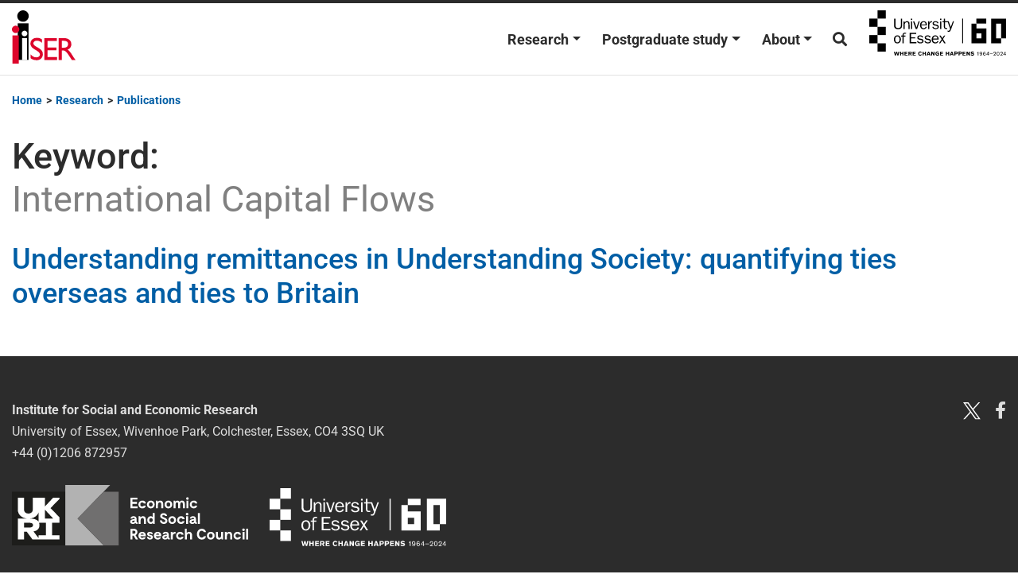

--- FILE ---
content_type: text/html; charset=UTF-8
request_url: https://www.iser.essex.ac.uk/keywords/international-capital-flows
body_size: 19021
content:
<!DOCTYPE html>
<html lang="en-GB">
<head>
	<meta charset="UTF-8">
	<meta name="viewport" content="width=device-width, initial-scale=1, shrink-to-fit=no">
	<link rel="profile" href="http://gmpg.org/xfn/11">
	<meta name='robots' content='index, follow, max-image-preview:large, max-snippet:-1, max-video-preview:-1' />

	<!-- This site is optimized with the Yoast SEO plugin v24.6 - https://yoast.com/wordpress/plugins/seo/ -->
	<title>International Capital Flows Archives - Institute for Social and Economic Research (ISER)</title><link rel="preload" data-rocket-preload as="font" href="https://www.iser.essex.ac.uk/wp-content/themes/understrap-child/fonts/Roboto-Medium.woff2" crossorigin><link rel="preload" data-rocket-preload as="font" href="https://www.iser.essex.ac.uk/wp-content/themes/understrap-child/fonts/Roboto-Regular.woff2" crossorigin><link rel="preload" data-rocket-preload as="font" href="https://www.iser.essex.ac.uk/wp-content/themes/understrap-child/fonts/Roboto-Bold.woff2" crossorigin><link rel="preload" data-rocket-preload as="font" href="https://use.fontawesome.com/releases/v5.15.3/webfonts/fa-brands-400.woff2" crossorigin><link rel="preload" data-rocket-preload as="font" href="https://use.fontawesome.com/releases/v5.15.3/webfonts/fa-solid-900.woff2" crossorigin><style id="wpr-usedcss">img:is([sizes=auto i],[sizes^="auto," i]){contain-intrinsic-size:3000px 1500px}:where(.wp-block-button__link){border-radius:9999px;box-shadow:none;padding:calc(.667em + 2px) calc(1.333em + 2px);text-decoration:none}:root :where(.wp-block-button .wp-block-button__link.is-style-outline),:root :where(.wp-block-button.is-style-outline>.wp-block-button__link){border:2px solid;padding:.667em 1.333em}:root :where(.wp-block-button .wp-block-button__link.is-style-outline:not(.has-text-color)),:root :where(.wp-block-button.is-style-outline>.wp-block-button__link:not(.has-text-color)){color:currentColor}:root :where(.wp-block-button .wp-block-button__link.is-style-outline:not(.has-background)),:root :where(.wp-block-button.is-style-outline>.wp-block-button__link:not(.has-background)){background-color:initial;background-image:none}:where(.wp-block-calendar table:not(.has-background) th){background:#ddd}:where(.wp-block-columns){margin-bottom:1.75em}:where(.wp-block-columns.has-background){padding:1.25em 2.375em}:where(.wp-block-post-comments input[type=submit]){border:none}:where(.wp-block-cover-image:not(.has-text-color)),:where(.wp-block-cover:not(.has-text-color)){color:#fff}:where(.wp-block-cover-image.is-light:not(.has-text-color)),:where(.wp-block-cover.is-light:not(.has-text-color)){color:#000}:root :where(.wp-block-cover h1:not(.has-text-color)),:root :where(.wp-block-cover h2:not(.has-text-color)),:root :where(.wp-block-cover h3:not(.has-text-color)),:root :where(.wp-block-cover h4:not(.has-text-color)),:root :where(.wp-block-cover h5:not(.has-text-color)),:root :where(.wp-block-cover h6:not(.has-text-color)),:root :where(.wp-block-cover p:not(.has-text-color)){color:inherit}:where(.wp-block-file){margin-bottom:1.5em}:where(.wp-block-file__button){border-radius:2em;display:inline-block;padding:.5em 1em}:where(.wp-block-file__button):where(a):active,:where(.wp-block-file__button):where(a):focus,:where(.wp-block-file__button):where(a):hover,:where(.wp-block-file__button):where(a):visited{box-shadow:none;color:#fff;opacity:.85;text-decoration:none}:where(.wp-block-form-input__input){font-size:1em;margin-bottom:.5em;padding:0 .5em}:where(.wp-block-form-input__input)[type=date],:where(.wp-block-form-input__input)[type=datetime-local],:where(.wp-block-form-input__input)[type=datetime],:where(.wp-block-form-input__input)[type=email],:where(.wp-block-form-input__input)[type=month],:where(.wp-block-form-input__input)[type=number],:where(.wp-block-form-input__input)[type=password],:where(.wp-block-form-input__input)[type=search],:where(.wp-block-form-input__input)[type=tel],:where(.wp-block-form-input__input)[type=text],:where(.wp-block-form-input__input)[type=time],:where(.wp-block-form-input__input)[type=url],:where(.wp-block-form-input__input)[type=week]{border-style:solid;border-width:1px;line-height:2;min-height:2em}:where(.wp-block-group.wp-block-group-is-layout-constrained){position:relative}:root :where(.wp-block-image.is-style-rounded img,.wp-block-image .is-style-rounded img){border-radius:9999px}:where(.wp-block-latest-comments:not([style*=line-height] .wp-block-latest-comments__comment)){line-height:1.1}:where(.wp-block-latest-comments:not([style*=line-height] .wp-block-latest-comments__comment-excerpt p)){line-height:1.8}:root :where(.wp-block-latest-posts.is-grid){padding:0}:root :where(.wp-block-latest-posts.wp-block-latest-posts__list){padding-left:0}ol,ul{box-sizing:border-box}:root :where(.wp-block-list.has-background){padding:1.25em 2.375em}:where(.wp-block-navigation.has-background .wp-block-navigation-item a:not(.wp-element-button)),:where(.wp-block-navigation.has-background .wp-block-navigation-submenu a:not(.wp-element-button)){padding:.5em 1em}:where(.wp-block-navigation .wp-block-navigation__submenu-container .wp-block-navigation-item a:not(.wp-element-button)),:where(.wp-block-navigation .wp-block-navigation__submenu-container .wp-block-navigation-submenu a:not(.wp-element-button)),:where(.wp-block-navigation .wp-block-navigation__submenu-container .wp-block-navigation-submenu button.wp-block-navigation-item__content),:where(.wp-block-navigation .wp-block-navigation__submenu-container .wp-block-pages-list__item button.wp-block-navigation-item__content){padding:.5em 1em}:root :where(p.has-background){padding:1.25em 2.375em}:where(p.has-text-color:not(.has-link-color)) a{color:inherit}:where(.wp-block-post-comments-form input:not([type=submit])),:where(.wp-block-post-comments-form textarea){border:1px solid #949494;font-family:inherit;font-size:1em}:where(.wp-block-post-comments-form input:where(:not([type=submit]):not([type=checkbox]))),:where(.wp-block-post-comments-form textarea){padding:calc(.667em + 2px)}:where(.wp-block-post-excerpt){box-sizing:border-box;margin-bottom:var(--wp--style--block-gap);margin-top:var(--wp--style--block-gap)}:where(.wp-block-preformatted.has-background){padding:1.25em 2.375em}:where(.wp-block-search__button){border:1px solid #ccc;padding:6px 10px}:where(.wp-block-search__input){appearance:none;border:1px solid #949494;flex-grow:1;font-family:inherit;font-size:inherit;font-style:inherit;font-weight:inherit;letter-spacing:inherit;line-height:inherit;margin-left:0;margin-right:0;min-width:3rem;padding:8px;text-decoration:unset!important;text-transform:inherit}:where(.wp-block-search__button-inside .wp-block-search__inside-wrapper){background-color:#fff;border:1px solid #949494;box-sizing:border-box;padding:4px}:where(.wp-block-search__button-inside .wp-block-search__inside-wrapper) .wp-block-search__input{border:none;border-radius:0;padding:0 4px}:where(.wp-block-search__button-inside .wp-block-search__inside-wrapper) .wp-block-search__input:focus{outline:0}:where(.wp-block-search__button-inside .wp-block-search__inside-wrapper) :where(.wp-block-search__button){padding:4px 8px}:root :where(.wp-block-separator.is-style-dots){height:auto;line-height:1;text-align:center}:root :where(.wp-block-separator.is-style-dots):before{color:currentColor;content:"···";font-family:serif;font-size:1.5em;letter-spacing:2em;padding-left:2em}:root :where(.wp-block-site-logo.is-style-rounded){border-radius:9999px}:where(.wp-block-social-links:not(.is-style-logos-only)) .wp-social-link{background-color:#f0f0f0;color:#444}:where(.wp-block-social-links:not(.is-style-logos-only)) .wp-social-link-amazon{background-color:#f90;color:#fff}:where(.wp-block-social-links:not(.is-style-logos-only)) .wp-social-link-bandcamp{background-color:#1ea0c3;color:#fff}:where(.wp-block-social-links:not(.is-style-logos-only)) .wp-social-link-behance{background-color:#0757fe;color:#fff}:where(.wp-block-social-links:not(.is-style-logos-only)) .wp-social-link-bluesky{background-color:#0a7aff;color:#fff}:where(.wp-block-social-links:not(.is-style-logos-only)) .wp-social-link-codepen{background-color:#1e1f26;color:#fff}:where(.wp-block-social-links:not(.is-style-logos-only)) .wp-social-link-deviantart{background-color:#02e49b;color:#fff}:where(.wp-block-social-links:not(.is-style-logos-only)) .wp-social-link-discord{background-color:#5865f2;color:#fff}:where(.wp-block-social-links:not(.is-style-logos-only)) .wp-social-link-dribbble{background-color:#e94c89;color:#fff}:where(.wp-block-social-links:not(.is-style-logos-only)) .wp-social-link-dropbox{background-color:#4280ff;color:#fff}:where(.wp-block-social-links:not(.is-style-logos-only)) .wp-social-link-etsy{background-color:#f45800;color:#fff}:where(.wp-block-social-links:not(.is-style-logos-only)) .wp-social-link-facebook{background-color:#0866ff;color:#fff}:where(.wp-block-social-links:not(.is-style-logos-only)) .wp-social-link-fivehundredpx{background-color:#000;color:#fff}:where(.wp-block-social-links:not(.is-style-logos-only)) .wp-social-link-flickr{background-color:#0461dd;color:#fff}:where(.wp-block-social-links:not(.is-style-logos-only)) .wp-social-link-foursquare{background-color:#e65678;color:#fff}:where(.wp-block-social-links:not(.is-style-logos-only)) .wp-social-link-github{background-color:#24292d;color:#fff}:where(.wp-block-social-links:not(.is-style-logos-only)) .wp-social-link-goodreads{background-color:#eceadd;color:#382110}:where(.wp-block-social-links:not(.is-style-logos-only)) .wp-social-link-google{background-color:#ea4434;color:#fff}:where(.wp-block-social-links:not(.is-style-logos-only)) .wp-social-link-gravatar{background-color:#1d4fc4;color:#fff}:where(.wp-block-social-links:not(.is-style-logos-only)) .wp-social-link-instagram{background-color:#f00075;color:#fff}:where(.wp-block-social-links:not(.is-style-logos-only)) .wp-social-link-lastfm{background-color:#e21b24;color:#fff}:where(.wp-block-social-links:not(.is-style-logos-only)) .wp-social-link-linkedin{background-color:#0d66c2;color:#fff}:where(.wp-block-social-links:not(.is-style-logos-only)) .wp-social-link-mastodon{background-color:#3288d4;color:#fff}:where(.wp-block-social-links:not(.is-style-logos-only)) .wp-social-link-medium{background-color:#000;color:#fff}:where(.wp-block-social-links:not(.is-style-logos-only)) .wp-social-link-meetup{background-color:#f6405f;color:#fff}:where(.wp-block-social-links:not(.is-style-logos-only)) .wp-social-link-patreon{background-color:#000;color:#fff}:where(.wp-block-social-links:not(.is-style-logos-only)) .wp-social-link-pinterest{background-color:#e60122;color:#fff}:where(.wp-block-social-links:not(.is-style-logos-only)) .wp-social-link-pocket{background-color:#ef4155;color:#fff}:where(.wp-block-social-links:not(.is-style-logos-only)) .wp-social-link-reddit{background-color:#ff4500;color:#fff}:where(.wp-block-social-links:not(.is-style-logos-only)) .wp-social-link-skype{background-color:#0478d7;color:#fff}:where(.wp-block-social-links:not(.is-style-logos-only)) .wp-social-link-snapchat{background-color:#fefc00;color:#fff;stroke:#000}:where(.wp-block-social-links:not(.is-style-logos-only)) .wp-social-link-soundcloud{background-color:#ff5600;color:#fff}:where(.wp-block-social-links:not(.is-style-logos-only)) .wp-social-link-spotify{background-color:#1bd760;color:#fff}:where(.wp-block-social-links:not(.is-style-logos-only)) .wp-social-link-telegram{background-color:#2aabee;color:#fff}:where(.wp-block-social-links:not(.is-style-logos-only)) .wp-social-link-threads{background-color:#000;color:#fff}:where(.wp-block-social-links:not(.is-style-logos-only)) .wp-social-link-tiktok{background-color:#000;color:#fff}:where(.wp-block-social-links:not(.is-style-logos-only)) .wp-social-link-tumblr{background-color:#011835;color:#fff}:where(.wp-block-social-links:not(.is-style-logos-only)) .wp-social-link-twitch{background-color:#6440a4;color:#fff}:where(.wp-block-social-links:not(.is-style-logos-only)) .wp-social-link-twitter{background-color:#1da1f2;color:#fff}:where(.wp-block-social-links:not(.is-style-logos-only)) .wp-social-link-vimeo{background-color:#1eb7ea;color:#fff}:where(.wp-block-social-links:not(.is-style-logos-only)) .wp-social-link-vk{background-color:#4680c2;color:#fff}:where(.wp-block-social-links:not(.is-style-logos-only)) .wp-social-link-wordpress{background-color:#3499cd;color:#fff}:where(.wp-block-social-links:not(.is-style-logos-only)) .wp-social-link-whatsapp{background-color:#25d366;color:#fff}:where(.wp-block-social-links:not(.is-style-logos-only)) .wp-social-link-x{background-color:#000;color:#fff}:where(.wp-block-social-links:not(.is-style-logos-only)) .wp-social-link-yelp{background-color:#d32422;color:#fff}:where(.wp-block-social-links:not(.is-style-logos-only)) .wp-social-link-youtube{background-color:red;color:#fff}:where(.wp-block-social-links.is-style-logos-only) .wp-social-link{background:0 0}:where(.wp-block-social-links.is-style-logos-only) .wp-social-link svg{height:1.25em;width:1.25em}:where(.wp-block-social-links.is-style-logos-only) .wp-social-link-amazon{color:#f90}:where(.wp-block-social-links.is-style-logos-only) .wp-social-link-bandcamp{color:#1ea0c3}:where(.wp-block-social-links.is-style-logos-only) .wp-social-link-behance{color:#0757fe}:where(.wp-block-social-links.is-style-logos-only) .wp-social-link-bluesky{color:#0a7aff}:where(.wp-block-social-links.is-style-logos-only) .wp-social-link-codepen{color:#1e1f26}:where(.wp-block-social-links.is-style-logos-only) .wp-social-link-deviantart{color:#02e49b}:where(.wp-block-social-links.is-style-logos-only) .wp-social-link-discord{color:#5865f2}:where(.wp-block-social-links.is-style-logos-only) .wp-social-link-dribbble{color:#e94c89}:where(.wp-block-social-links.is-style-logos-only) .wp-social-link-dropbox{color:#4280ff}:where(.wp-block-social-links.is-style-logos-only) .wp-social-link-etsy{color:#f45800}:where(.wp-block-social-links.is-style-logos-only) .wp-social-link-facebook{color:#0866ff}:where(.wp-block-social-links.is-style-logos-only) .wp-social-link-fivehundredpx{color:#000}:where(.wp-block-social-links.is-style-logos-only) .wp-social-link-flickr{color:#0461dd}:where(.wp-block-social-links.is-style-logos-only) .wp-social-link-foursquare{color:#e65678}:where(.wp-block-social-links.is-style-logos-only) .wp-social-link-github{color:#24292d}:where(.wp-block-social-links.is-style-logos-only) .wp-social-link-goodreads{color:#382110}:where(.wp-block-social-links.is-style-logos-only) .wp-social-link-google{color:#ea4434}:where(.wp-block-social-links.is-style-logos-only) .wp-social-link-gravatar{color:#1d4fc4}:where(.wp-block-social-links.is-style-logos-only) .wp-social-link-instagram{color:#f00075}:where(.wp-block-social-links.is-style-logos-only) .wp-social-link-lastfm{color:#e21b24}:where(.wp-block-social-links.is-style-logos-only) .wp-social-link-linkedin{color:#0d66c2}:where(.wp-block-social-links.is-style-logos-only) .wp-social-link-mastodon{color:#3288d4}:where(.wp-block-social-links.is-style-logos-only) .wp-social-link-medium{color:#000}:where(.wp-block-social-links.is-style-logos-only) .wp-social-link-meetup{color:#f6405f}:where(.wp-block-social-links.is-style-logos-only) .wp-social-link-patreon{color:#000}:where(.wp-block-social-links.is-style-logos-only) .wp-social-link-pinterest{color:#e60122}:where(.wp-block-social-links.is-style-logos-only) .wp-social-link-pocket{color:#ef4155}:where(.wp-block-social-links.is-style-logos-only) .wp-social-link-reddit{color:#ff4500}:where(.wp-block-social-links.is-style-logos-only) .wp-social-link-skype{color:#0478d7}:where(.wp-block-social-links.is-style-logos-only) .wp-social-link-snapchat{color:#fff;stroke:#000}:where(.wp-block-social-links.is-style-logos-only) .wp-social-link-soundcloud{color:#ff5600}:where(.wp-block-social-links.is-style-logos-only) .wp-social-link-spotify{color:#1bd760}:where(.wp-block-social-links.is-style-logos-only) .wp-social-link-telegram{color:#2aabee}:where(.wp-block-social-links.is-style-logos-only) .wp-social-link-threads{color:#000}:where(.wp-block-social-links.is-style-logos-only) .wp-social-link-tiktok{color:#000}:where(.wp-block-social-links.is-style-logos-only) .wp-social-link-tumblr{color:#011835}:where(.wp-block-social-links.is-style-logos-only) .wp-social-link-twitch{color:#6440a4}:where(.wp-block-social-links.is-style-logos-only) .wp-social-link-twitter{color:#1da1f2}:where(.wp-block-social-links.is-style-logos-only) .wp-social-link-vimeo{color:#1eb7ea}:where(.wp-block-social-links.is-style-logos-only) .wp-social-link-vk{color:#4680c2}:where(.wp-block-social-links.is-style-logos-only) .wp-social-link-whatsapp{color:#25d366}:where(.wp-block-social-links.is-style-logos-only) .wp-social-link-wordpress{color:#3499cd}:where(.wp-block-social-links.is-style-logos-only) .wp-social-link-x{color:#000}:where(.wp-block-social-links.is-style-logos-only) .wp-social-link-yelp{color:#d32422}:where(.wp-block-social-links.is-style-logos-only) .wp-social-link-youtube{color:red}:root :where(.wp-block-social-links .wp-social-link a){padding:.25em}:root :where(.wp-block-social-links.is-style-logos-only .wp-social-link a){padding:0}:root :where(.wp-block-social-links.is-style-pill-shape .wp-social-link a){padding-left:.6666666667em;padding-right:.6666666667em}:root :where(.wp-block-tag-cloud.is-style-outline){display:flex;flex-wrap:wrap;gap:1ch}:root :where(.wp-block-tag-cloud.is-style-outline a){border:1px solid;font-size:unset!important;margin-right:0;padding:1ch 2ch;text-decoration:none!important}:root :where(.wp-block-table-of-contents){box-sizing:border-box}:where(.wp-block-term-description){box-sizing:border-box;margin-bottom:var(--wp--style--block-gap);margin-top:var(--wp--style--block-gap)}:where(pre.wp-block-verse){font-family:inherit}.entry-content{counter-reset:footnotes}:root{--wp-block-synced-color:#7a00df;--wp-block-synced-color--rgb:122,0,223;--wp-bound-block-color:var(--wp-block-synced-color);--wp-editor-canvas-background:#ddd;--wp-admin-theme-color:#007cba;--wp-admin-theme-color--rgb:0,124,186;--wp-admin-theme-color-darker-10:#006ba1;--wp-admin-theme-color-darker-10--rgb:0,107,160.5;--wp-admin-theme-color-darker-20:#005a87;--wp-admin-theme-color-darker-20--rgb:0,90,135;--wp-admin-border-width-focus:2px}@media (min-resolution:192dpi){:root{--wp-admin-border-width-focus:1.5px}}:root{--wp--preset--font-size--normal:16px;--wp--preset--font-size--huge:42px}html :where(.has-border-color){border-style:solid}html :where([style*=border-top-color]){border-top-style:solid}html :where([style*=border-right-color]){border-right-style:solid}html :where([style*=border-bottom-color]){border-bottom-style:solid}html :where([style*=border-left-color]){border-left-style:solid}html :where([style*=border-width]){border-style:solid}html :where([style*=border-top-width]){border-top-style:solid}html :where([style*=border-right-width]){border-right-style:solid}html :where([style*=border-bottom-width]){border-bottom-style:solid}html :where([style*=border-left-width]){border-left-style:solid}html :where(img[class*=wp-image-]){height:auto;max-width:100%}:where(figure){margin:0 0 1em}html :where(.is-position-sticky){--wp-admin--admin-bar--position-offset:var(--wp-admin--admin-bar--height,0px)}@media screen and (max-width:600px){html :where(.is-position-sticky){--wp-admin--admin-bar--position-offset:0px}}:root{--wp--preset--aspect-ratio--square:1;--wp--preset--aspect-ratio--4-3:4/3;--wp--preset--aspect-ratio--3-4:3/4;--wp--preset--aspect-ratio--3-2:3/2;--wp--preset--aspect-ratio--2-3:2/3;--wp--preset--aspect-ratio--16-9:16/9;--wp--preset--aspect-ratio--9-16:9/16;--wp--preset--color--black:#000000;--wp--preset--color--cyan-bluish-gray:#abb8c3;--wp--preset--color--white:#fff;--wp--preset--color--pale-pink:#f78da7;--wp--preset--color--vivid-red:#cf2e2e;--wp--preset--color--luminous-vivid-orange:#ff6900;--wp--preset--color--luminous-vivid-amber:#fcb900;--wp--preset--color--light-green-cyan:#7bdcb5;--wp--preset--color--vivid-green-cyan:#00d084;--wp--preset--color--pale-cyan-blue:#8ed1fc;--wp--preset--color--vivid-cyan-blue:#0693e3;--wp--preset--color--vivid-purple:#9b51e0;--wp--preset--color--blue:#007bff;--wp--preset--color--indigo:#6610f2;--wp--preset--color--purple:#5533ff;--wp--preset--color--pink:#e83e8c;--wp--preset--color--red:#dc3545;--wp--preset--color--orange:#fd7e14;--wp--preset--color--yellow:#ffc107;--wp--preset--color--green:#28a745;--wp--preset--color--teal:#20c997;--wp--preset--color--cyan:#17a2b8;--wp--preset--color--gray:#6c757d;--wp--preset--color--gray-dark:#343a40;--wp--preset--gradient--vivid-cyan-blue-to-vivid-purple:linear-gradient(135deg,rgb(6, 147, 227) 0%,rgb(155, 81, 224) 100%);--wp--preset--gradient--light-green-cyan-to-vivid-green-cyan:linear-gradient(135deg,rgb(122, 220, 180) 0%,rgb(0, 208, 130) 100%);--wp--preset--gradient--luminous-vivid-amber-to-luminous-vivid-orange:linear-gradient(135deg,rgb(252, 185, 0) 0%,rgb(255, 105, 0) 100%);--wp--preset--gradient--luminous-vivid-orange-to-vivid-red:linear-gradient(135deg,rgb(255, 105, 0) 0%,rgb(207, 46, 46) 100%);--wp--preset--gradient--very-light-gray-to-cyan-bluish-gray:linear-gradient(135deg,rgb(238, 238, 238) 0%,rgb(169, 184, 195) 100%);--wp--preset--gradient--cool-to-warm-spectrum:linear-gradient(135deg,rgb(74, 234, 220) 0%,rgb(151, 120, 209) 20%,rgb(207, 42, 186) 40%,rgb(238, 44, 130) 60%,rgb(251, 105, 98) 80%,rgb(254, 248, 76) 100%);--wp--preset--gradient--blush-light-purple:linear-gradient(135deg,rgb(255, 206, 236) 0%,rgb(152, 150, 240) 100%);--wp--preset--gradient--blush-bordeaux:linear-gradient(135deg,rgb(254, 205, 165) 0%,rgb(254, 45, 45) 50%,rgb(107, 0, 62) 100%);--wp--preset--gradient--luminous-dusk:linear-gradient(135deg,rgb(255, 203, 112) 0%,rgb(199, 81, 192) 50%,rgb(65, 88, 208) 100%);--wp--preset--gradient--pale-ocean:linear-gradient(135deg,rgb(255, 245, 203) 0%,rgb(182, 227, 212) 50%,rgb(51, 167, 181) 100%);--wp--preset--gradient--electric-grass:linear-gradient(135deg,rgb(202, 248, 128) 0%,rgb(113, 206, 126) 100%);--wp--preset--gradient--midnight:linear-gradient(135deg,rgb(2, 3, 129) 0%,rgb(40, 116, 252) 100%);--wp--preset--font-size--small:13px;--wp--preset--font-size--medium:20px;--wp--preset--font-size--large:36px;--wp--preset--font-size--x-large:42px;--wp--preset--spacing--20:0.44rem;--wp--preset--spacing--30:0.67rem;--wp--preset--spacing--40:1rem;--wp--preset--spacing--50:1.5rem;--wp--preset--spacing--60:2.25rem;--wp--preset--spacing--70:3.38rem;--wp--preset--spacing--80:5.06rem;--wp--preset--shadow--natural:6px 6px 9px rgba(0, 0, 0, .2);--wp--preset--shadow--deep:12px 12px 50px rgba(0, 0, 0, .4);--wp--preset--shadow--sharp:6px 6px 0px rgba(0, 0, 0, .2);--wp--preset--shadow--outlined:6px 6px 0px -3px rgb(255, 255, 255),6px 6px rgb(0, 0, 0);--wp--preset--shadow--crisp:6px 6px 0px rgb(0, 0, 0)}:where(.is-layout-flex){gap:.5em}:where(.is-layout-grid){gap:.5em}:where(.wp-block-columns.is-layout-flex){gap:2em}:where(.wp-block-columns.is-layout-grid){gap:2em}:where(.wp-block-post-template.is-layout-flex){gap:1.25em}:where(.wp-block-post-template.is-layout-grid){gap:1.25em}.person_view{opacity:0;transform:translateY(50px);transition:opacity .6s ease-out,transform .6s ease-out}.person_view.animate{opacity:1;transform:translateY(0)}.form-control{border:1px solid #6c757d!important}#filter-people-clear{position:absolute;right:10px;top:50%;transform:translateY(-50%);display:none;border:none;background:0 0;font-size:1.2em;cursor:pointer;padding:0;line-height:1;z-index:10}:root{--blue:#007bff;--indigo:#6610f2;--purple:#6f42c1;--pink:#e83e8c;--red:#dc3545;--orange:#fd7e14;--yellow:#fec93a;--green:#28a745;--teal:#20c997;--cyan:#17a2b8;--white:#fff;--gray:#6c757d;--gray-dark:#343a40;--primary:#005ea5;--secondary:#6c757d;--success:#28a745;--info:#17a2b8;--warning:#fec93a;--danger:#dc3545;--light:#f8f9fa;--dark:#343a40;--breakpoint-xs:0;--breakpoint-sm:576px;--breakpoint-md:768px;--breakpoint-lg:992px;--breakpoint-xl:1200px;--font-family-sans-serif:-apple-system,BlinkMacSystemFont,"Segoe UI",Roboto,"Helvetica Neue",Arial,"Noto Sans",sans-serif,"Apple Color Emoji","Segoe UI Emoji","Segoe UI Symbol","Noto Color Emoji";--font-family-monospace:SFMono-Regular,Menlo,Monaco,Consolas,"Liberation Mono","Courier New",monospace}*,::after,::before{-webkit-box-sizing:border-box;box-sizing:border-box}html{font-family:sans-serif;line-height:1.15;-webkit-text-size-adjust:100%;-webkit-tap-highlight-color:rgba(41,45,49,0)}article,footer,header,main,nav{display:block}body{margin:0;font-family:-apple-system,BlinkMacSystemFont,"Segoe UI",Roboto,"Helvetica Neue",Arial,"Noto Sans",sans-serif,"Apple Color Emoji","Segoe UI Emoji","Segoe UI Symbol","Noto Color Emoji";font-size:1rem;font-weight:400;line-height:1.5;color:#212529;text-align:left;background-color:#fff}[tabindex="-1"]:focus{outline:0!important}h1,h2,h3,h4,h5,h6{margin-top:0;margin-bottom:.5rem}p{margin-top:0;margin-bottom:1rem}address{margin-bottom:1rem;font-style:normal;line-height:inherit}dl,ol,ul{margin-top:0;margin-bottom:1rem}ol ol,ol ul,ul ol,ul ul{margin-bottom:0}dt{font-weight:700}a{color:#005ea5;text-decoration:none;background-color:transparent}a:hover{color:#003259;text-decoration:underline}a:not([href]):not([tabindex]){color:inherit;text-decoration:none}a:not([href]):not([tabindex]):focus,a:not([href]):not([tabindex]):hover{color:inherit;text-decoration:none}a:not([href]):not([tabindex]):focus{outline:0}code{font-family:SFMono-Regular,Menlo,Monaco,Consolas,"Liberation Mono","Courier New",monospace;font-size:1em}img{vertical-align:middle;border-style:none}svg{overflow:hidden;vertical-align:middle}table{border-collapse:collapse}caption{padding-top:.75rem;padding-bottom:.75rem;color:#6c757d;text-align:left;caption-side:bottom}label{display:inline-block;margin-bottom:.5rem}button{border-radius:0}button:focus{outline:dotted 1px;outline:-webkit-focus-ring-color auto 5px}button,input,optgroup,select,textarea{margin:0;font-family:inherit;font-size:inherit;line-height:inherit}button,input{overflow:visible}button,select{text-transform:none}select{word-wrap:normal}[type=button],[type=submit],button{-webkit-appearance:button}[type=button]:not(:disabled),[type=submit]:not(:disabled),button:not(:disabled){cursor:pointer}[type=button]::-moz-focus-inner,[type=submit]::-moz-focus-inner,button::-moz-focus-inner{padding:0;border-style:none}input[type=checkbox],input[type=radio]{-webkit-box-sizing:border-box;box-sizing:border-box;padding:0}textarea{overflow:auto;resize:vertical}fieldset{min-width:0;padding:0;margin:0;border:0}legend{display:block;width:100%;max-width:100%;padding:0;margin-bottom:.5rem;font-size:1.5rem;line-height:inherit;color:inherit;white-space:normal}progress{vertical-align:baseline}[type=number]::-webkit-inner-spin-button,[type=number]::-webkit-outer-spin-button{height:auto}[type=search]{outline-offset:-2px;-webkit-appearance:none}[type=search]::-webkit-search-decoration{-webkit-appearance:none}::-webkit-file-upload-button{font:inherit;-webkit-appearance:button}template{display:none}[hidden]{display:none!important}.h1,.h2,.h3,.h4,.h5,.h6,h1,h2,h3,h4,h5,h6{margin-bottom:.5rem;font-weight:500;line-height:1.2}.h1,h1{font-size:1rem}.h2,h2{font-size:2rem}.h3,h3{font-size:1.75rem}.h4,h4{font-size:1.5rem}.h5,h5{font-size:1.25rem}.h6,h6{font-size:1rem}.list-inline{padding-left:0;list-style:none}.list-inline-item{display:inline-block}.list-inline-item:not(:last-child){margin-right:.5rem}code{font-size:87.5%;color:#e83e8c;word-break:break-word}a>code{color:inherit}.container{width:100%;padding-right:15px;padding-left:15px;margin-right:auto;margin-left:auto}@media (min-width:576px){.container{max-width:540px}}@media (min-width:768px){.container{max-width:720px}}@media (min-width:992px){.container{max-width:960px}}@media (min-width:1200px){.container{max-width:1140px}}.row{display:-webkit-box;display:-ms-flexbox;display:flex;-ms-flex-wrap:wrap;flex-wrap:wrap;margin-right:-15px;margin-left:-15px}.col-md,.col-md-12,.col-md-4,.col-md-8{position:relative;width:100%;padding-right:15px;padding-left:15px}@media (min-width:768px){.col-md{-ms-flex-preferred-size:0;flex-basis:0;-webkit-box-flex:1;-ms-flex-positive:1;flex-grow:1;max-width:100%}.col-md-4{-webkit-box-flex:0;-ms-flex:0 0 33.33333%;flex:0 0 33.33333%;max-width:33.33333%}.col-md-8{-webkit-box-flex:0;-ms-flex:0 0 66.66667%;flex:0 0 66.66667%;max-width:66.66667%}.col-md-12{-webkit-box-flex:0;-ms-flex:0 0 100%;flex:0 0 100%;max-width:100%}}.table{width:100%;margin-bottom:1rem;color:#212529}.table tbody+tbody{border-top:2px solid #dee2e6}.form-control{display:block;width:100%;height:calc(1.5em + .75rem + 2px);padding:.375rem .75rem;font-size:1rem;font-weight:400;line-height:1.5;color:#495057;background-color:#fff;background-clip:padding-box;border:1px solid #ced4da;border-radius:.25rem;-webkit-transition:border-color .15s ease-in-out,-webkit-box-shadow .15s ease-in-out;transition:border-color .15s ease-in-out,-webkit-box-shadow .15s ease-in-out;transition:border-color .15s ease-in-out,box-shadow .15s ease-in-out;transition:border-color .15s ease-in-out,box-shadow .15s ease-in-out,-webkit-box-shadow .15s ease-in-out}@media (prefers-reduced-motion:reduce){.form-control{-webkit-transition:none;transition:none}}.form-control::-ms-expand{background-color:transparent;border:0}.form-control:focus{color:#495057;background-color:#fff;border-color:#26a1ff;outline:0;-webkit-box-shadow:0 0 0 .2rem rgba(0,94,165,.25);box-shadow:0 0 0 .2rem rgba(0,94,165,.25)}.form-control::-webkit-input-placeholder{color:#6c757d;opacity:1}.form-control::-moz-placeholder{color:#6c757d;opacity:1}.form-control:-ms-input-placeholder{color:#6c757d;opacity:1}.form-control::-ms-input-placeholder{color:#6c757d;opacity:1}.form-control::placeholder{color:#6c757d;opacity:1}.form-control:disabled{background-color:#e9ecef;opacity:1}select.form-control:focus::-ms-value{color:#495057;background-color:#fff}select.form-control[multiple],select.form-control[size]{height:auto}textarea.form-control{height:auto}.form-inline{display:-webkit-box;display:-ms-flexbox;display:flex;-webkit-box-orient:horizontal;-webkit-box-direction:normal;-ms-flex-flow:row wrap;flex-flow:row wrap;-webkit-box-align:center;-ms-flex-align:center;align-items:center}@media (min-width:576px){.form-inline label{display:-webkit-box;display:-ms-flexbox;display:flex;-webkit-box-align:center;-ms-flex-align:center;align-items:center;-webkit-box-pack:center;-ms-flex-pack:center;justify-content:center;margin-bottom:0}.form-inline .form-control{display:inline-block;width:auto;vertical-align:middle}}.btn{display:inline-block;font-weight:400;color:#212529;text-align:center;vertical-align:middle;-webkit-user-select:none;-moz-user-select:none;-ms-user-select:none;user-select:none;background-color:transparent;border:1px solid transparent;padding:.375rem .75rem;font-size:1rem;line-height:1.5;border-radius:.25rem;-webkit-transition:color .15s ease-in-out,background-color .15s ease-in-out,border-color .15s ease-in-out,-webkit-box-shadow .15s ease-in-out;transition:color .15s ease-in-out,background-color .15s ease-in-out,border-color .15s ease-in-out,-webkit-box-shadow .15s ease-in-out;transition:color .15s ease-in-out,background-color .15s ease-in-out,border-color .15s ease-in-out,box-shadow .15s ease-in-out;transition:color .15s ease-in-out,background-color .15s ease-in-out,border-color .15s ease-in-out,box-shadow .15s ease-in-out,-webkit-box-shadow .15s ease-in-out}@media (prefers-reduced-motion:reduce){.btn{-webkit-transition:none;transition:none}}.btn:hover{color:#212529;text-decoration:none}.btn.focus,.btn:focus{outline:0;-webkit-box-shadow:0 0 0 .2rem rgba(0,94,165,.25);box-shadow:0 0 0 .2rem rgba(0,94,165,.25)}.btn.disabled,.btn:disabled{opacity:.65}a.btn.disabled,fieldset:disabled a.btn{pointer-events:none}.btn-primary{color:#fff;background-color:#005ea5;border-color:#005ea5}.btn-primary:hover{color:#fff;background-color:#00487f;border-color:#004172}.btn-primary.focus,.btn-primary:focus{-webkit-box-shadow:0 0 0 .2rem rgba(38,118,179,.5);box-shadow:0 0 0 .2rem rgba(38,118,179,.5)}.btn-primary.disabled,.btn-primary:disabled{color:#fff;background-color:#005ea5;border-color:#005ea5}.btn-primary:not(:disabled):not(.disabled).active,.btn-primary:not(:disabled):not(.disabled):active,.show>.btn-primary.dropdown-toggle{color:#fff;background-color:#004172;border-color:#003a65}.btn-primary:not(:disabled):not(.disabled).active:focus,.btn-primary:not(:disabled):not(.disabled):active:focus,.show>.btn-primary.dropdown-toggle:focus{-webkit-box-shadow:0 0 0 .2rem rgba(38,118,179,.5);box-shadow:0 0 0 .2rem rgba(38,118,179,.5)}.fade{-webkit-transition:opacity .15s linear;transition:opacity .15s linear}@media (prefers-reduced-motion:reduce){.fade{-webkit-transition:none;transition:none}}.fade:not(.show){opacity:0}.collapse:not(.show){display:none}.collapsing{position:relative;height:0;overflow:hidden;-webkit-transition:height .35s;transition:height .35s ease}@media (prefers-reduced-motion:reduce){.collapsing{-webkit-transition:none;transition:none}}.dropdown,.dropleft,.dropright,.dropup{position:relative}.dropdown-toggle{white-space:nowrap}.dropdown-toggle::after{display:inline-block;margin-left:.255em;vertical-align:.255em;content:"";border-top:.3em solid;border-right:.3em solid transparent;border-bottom:0;border-left:.3em solid transparent}.dropdown-toggle:empty::after{margin-left:0}.dropdown-menu{position:absolute;top:100%;left:0;z-index:1000;display:none;float:left;min-width:10rem;padding:.5rem 0;margin:.125rem 0 0;font-size:1rem;color:#212529;text-align:left;list-style:none;background-color:#fff;background-clip:padding-box;border:1px solid rgba(41,45,49,.15);border-radius:.25rem}.dropdown-menu-right{right:0;left:auto}.dropup .dropdown-menu{top:auto;bottom:100%;margin-top:0;margin-bottom:.125rem}.dropup .dropdown-toggle::after{display:inline-block;margin-left:.255em;vertical-align:.255em;content:"";border-top:0;border-right:.3em solid transparent;border-bottom:.3em solid;border-left:.3em solid transparent}.dropup .dropdown-toggle:empty::after{margin-left:0}.dropright .dropdown-menu{top:0;right:auto;left:100%;margin-top:0;margin-left:.125rem}.dropright .dropdown-toggle::after{display:inline-block;margin-left:.255em;vertical-align:.255em;content:"";border-top:.3em solid transparent;border-right:0;border-bottom:.3em solid transparent;border-left:.3em solid}.dropright .dropdown-toggle:empty::after{margin-left:0}.dropright .dropdown-toggle::after{vertical-align:0}.dropleft .dropdown-menu{top:0;right:100%;left:auto;margin-top:0;margin-right:.125rem}.dropleft .dropdown-toggle::after{display:inline-block;margin-left:.255em;vertical-align:.255em;content:""}.dropleft .dropdown-toggle::after{display:none}.dropleft .dropdown-toggle::before{display:inline-block;margin-right:.255em;vertical-align:.255em;content:"";border-top:.3em solid transparent;border-right:.3em solid;border-bottom:.3em solid transparent}.dropleft .dropdown-toggle:empty::after{margin-left:0}.dropleft .dropdown-toggle::before{vertical-align:0}.dropdown-menu[x-placement^=bottom],.dropdown-menu[x-placement^=left],.dropdown-menu[x-placement^=right],.dropdown-menu[x-placement^=top]{right:auto;bottom:auto}.dropdown-item{display:block;width:100%;padding:.25rem 1.5rem;clear:both;font-weight:400;color:#212529;text-align:inherit;white-space:nowrap;background-color:transparent;border:0}.dropdown-item:focus,.dropdown-item:hover{color:#16181b;text-decoration:none;background-color:#f8f9fa}.dropdown-item.active,.dropdown-item:active{color:#fff;text-decoration:none;background-color:#005ea5}.dropdown-item.disabled,.dropdown-item:disabled{color:#6c757d;pointer-events:none;background-color:transparent}.dropdown-menu.show{display:block}.nav-link{display:block;padding:.5rem 1rem}.nav-link:focus,.nav-link:hover{text-decoration:none}.nav-link.disabled{color:#6c757d;pointer-events:none;cursor:default}.navbar{position:relative;display:-webkit-box;display:-ms-flexbox;display:flex;-ms-flex-wrap:wrap;flex-wrap:wrap;-webkit-box-align:center;-ms-flex-align:center;align-items:center;-webkit-box-pack:justify;-ms-flex-pack:justify;justify-content:space-between;padding:.5rem 1rem}.navbar>.container{display:-webkit-box;display:-ms-flexbox;display:flex;-ms-flex-wrap:wrap;flex-wrap:wrap;-webkit-box-align:center;-ms-flex-align:center;align-items:center;-webkit-box-pack:justify;-ms-flex-pack:justify;justify-content:space-between}.navbar-brand{display:inline-block;padding-top:.3125rem;padding-bottom:.3125rem;margin-right:1rem;font-size:1.25rem;line-height:inherit;white-space:nowrap}.navbar-brand:focus,.navbar-brand:hover{text-decoration:none}.navbar-nav{display:-webkit-box;display:-ms-flexbox;display:flex;-webkit-box-orient:vertical;-webkit-box-direction:normal;-ms-flex-direction:column;flex-direction:column;padding-left:0;margin-bottom:0;list-style:none}.navbar-nav .nav-link{padding-right:0;padding-left:0}.navbar-nav .dropdown-menu{position:static;float:none}.navbar-collapse{-ms-flex-preferred-size:100%;flex-basis:100%;-webkit-box-flex:1;-ms-flex-positive:1;flex-grow:1;-webkit-box-align:center;-ms-flex-align:center;align-items:center}.navbar-toggler{padding:.25rem .75rem;font-size:1.25rem;line-height:1;background-color:transparent;border:1px solid transparent;border-radius:.25rem}.navbar-toggler:focus,.navbar-toggler:hover{text-decoration:none}@media (min-width:768px){.navbar-expand-md{-webkit-box-orient:horizontal;-webkit-box-direction:normal;-ms-flex-flow:row nowrap;flex-flow:row nowrap;-webkit-box-pack:start;-ms-flex-pack:start;justify-content:flex-start}.navbar-expand-md .navbar-nav{-webkit-box-orient:horizontal;-webkit-box-direction:normal;-ms-flex-direction:row;flex-direction:row}.navbar-expand-md .navbar-nav .dropdown-menu{position:absolute}.navbar-expand-md .navbar-nav .nav-link{padding-right:.5rem;padding-left:.5rem}.navbar-expand-md>.container{-ms-flex-wrap:nowrap;flex-wrap:nowrap}.navbar-expand-md .navbar-collapse{display:-webkit-box!important;display:-ms-flexbox!important;display:flex!important;-ms-flex-preferred-size:auto;flex-basis:auto}.navbar-expand-md .navbar-toggler{display:none}}.breadcrumb{display:-webkit-box;display:-ms-flexbox;display:flex;-ms-flex-wrap:wrap;flex-wrap:wrap;padding:.75rem 1rem;margin-bottom:1rem;list-style:none;background-color:#e9ecef;border-radius:.25rem}.alert{position:relative;padding:.75rem 1.25rem;margin-bottom:1rem;border:1px solid transparent;border-radius:.25rem}.progress{display:-webkit-box;display:-ms-flexbox;display:flex;height:1rem;overflow:hidden;font-size:.75rem;background-color:#e9ecef;border-radius:.25rem}.list-group{display:-webkit-box;display:-ms-flexbox;display:flex;-webkit-box-orient:vertical;-webkit-box-direction:normal;-ms-flex-direction:column;flex-direction:column;padding-left:0;margin-bottom:0}.list-group-item{position:relative;display:block;padding:.75rem 1.25rem;margin-bottom:-1px;background-color:#fff;border:1px solid rgba(41,45,49,.125)}.list-group-item:first-child{border-top-left-radius:.25rem;border-top-right-radius:.25rem}.list-group-item:last-child{margin-bottom:0;border-bottom-right-radius:.25rem;border-bottom-left-radius:.25rem}.list-group-item.disabled,.list-group-item:disabled{color:#6c757d;pointer-events:none;background-color:#fff}.list-group-item.active{z-index:2;color:#fff;background-color:#005ea5;border-color:#005ea5}.close{float:right;font-size:1.5rem;font-weight:700;line-height:1;color:#292d31;text-shadow:0 1px 0 #fff;opacity:.5}.close:hover{color:#292d31;text-decoration:none}.close:not(:disabled):not(.disabled):focus,.close:not(:disabled):not(.disabled):hover{opacity:.75}button.close{padding:0;background-color:transparent;border:0;-webkit-appearance:none;-moz-appearance:none;appearance:none}a.close.disabled{pointer-events:none}.toast{max-width:350px;overflow:hidden;font-size:.875rem;background-color:rgba(255,255,255,.85);background-clip:padding-box;border:1px solid rgba(0,0,0,.1);-webkit-box-shadow:0 .25rem .75rem rgba(41,45,49,.1);box-shadow:0 .25rem .75rem rgba(41,45,49,.1);backdrop-filter:blur(10px);opacity:0;border-radius:.25rem}.toast:not(:last-child){margin-bottom:.75rem}.toast.showing{opacity:1}.toast.show{display:block;opacity:1}.toast.hide{display:none}.modal-open{overflow:hidden}.modal-open .modal{overflow-x:hidden;overflow-y:auto}.modal{position:fixed;top:0;left:0;z-index:1050;display:none;width:100%;height:100%;overflow:hidden;outline:0}.modal-dialog{position:relative;width:auto;margin:.5rem;pointer-events:none}.modal.fade .modal-dialog{-webkit-transition:-webkit-transform .3s ease-out;transition:-webkit-transform .3s ease-out;transition:transform .3s ease-out;transition:transform .3s ease-out,-webkit-transform .3s ease-out;-webkit-transform:translate(0,-50px);transform:translate(0,-50px)}@media (prefers-reduced-motion:reduce){.modal.fade .modal-dialog{-webkit-transition:none;transition:none}}.modal.show .modal-dialog{-webkit-transform:none;transform:none}.modal-dialog-scrollable{display:-webkit-box;display:-ms-flexbox;display:flex;max-height:calc(100% - 1rem)}.modal-dialog-scrollable .modal-body{overflow-y:auto}.modal-backdrop{position:fixed;top:0;left:0;z-index:1040;width:100vw;height:100vh;background-color:#292d31}.modal-backdrop.fade{opacity:0}.modal-backdrop.show{opacity:.5}.modal-body{position:relative;-webkit-box-flex:1;-ms-flex:1 1 auto;flex:1 1 auto;padding:1rem}.modal-scrollbar-measure{position:absolute;top:-9999px;width:50px;height:50px;overflow:scroll}@media (min-width:576px){.modal-dialog{max-width:500px;margin:1.75rem auto}.modal-dialog-scrollable{max-height:calc(100% - 3.5rem)}}.tooltip{position:absolute;z-index:1070;display:block;margin:0;font-family:-apple-system,BlinkMacSystemFont,"Segoe UI",Roboto,"Helvetica Neue",Arial,"Noto Sans",sans-serif,"Apple Color Emoji","Segoe UI Emoji","Segoe UI Symbol","Noto Color Emoji";font-style:normal;font-weight:400;line-height:1.5;text-align:left;text-align:start;text-decoration:none;text-shadow:none;text-transform:none;letter-spacing:normal;word-break:normal;word-spacing:normal;white-space:normal;line-break:auto;font-size:.875rem;word-wrap:break-word;opacity:0}.tooltip.show{opacity:.9}.tooltip .arrow{position:absolute;display:block;width:.8rem;height:.4rem}.tooltip .arrow::before{position:absolute;content:"";border-color:transparent;border-style:solid}.tooltip-inner{max-width:200px;padding:.25rem .5rem;color:#fff;text-align:center;background-color:#292d31;border-radius:.25rem}.popover{position:absolute;top:0;left:0;z-index:1060;display:block;max-width:276px;font-family:-apple-system,BlinkMacSystemFont,"Segoe UI",Roboto,"Helvetica Neue",Arial,"Noto Sans",sans-serif,"Apple Color Emoji","Segoe UI Emoji","Segoe UI Symbol","Noto Color Emoji";font-style:normal;font-weight:400;line-height:1.5;text-align:left;text-align:start;text-decoration:none;text-shadow:none;text-transform:none;letter-spacing:normal;word-break:normal;word-spacing:normal;white-space:normal;line-break:auto;font-size:.875rem;word-wrap:break-word;background-color:#fff;background-clip:padding-box;border:1px solid rgba(41,45,49,.2);border-radius:.3rem}.popover .arrow{position:absolute;display:block;width:1rem;height:.5rem;margin:0 .3rem}.popover .arrow::after,.popover .arrow::before{position:absolute;display:block;content:"";border-color:transparent;border-style:solid}.popover-header{padding:.5rem .75rem;margin-bottom:0;font-size:1rem;background-color:#f7f7f7;border-bottom:1px solid #ebebeb;border-top-left-radius:calc(.3rem - 1px);border-top-right-radius:calc(.3rem - 1px)}.popover-header:empty{display:none}.popover-body{padding:.5rem .75rem;color:#212529}.carousel{position:relative}.carousel.pointer-event{-ms-touch-action:pan-y;touch-action:pan-y}.carousel-item{position:relative;display:none;float:left;width:100%;margin-right:-100%;-webkit-backface-visibility:hidden;backface-visibility:hidden;-webkit-transition:-webkit-transform .6s ease-in-out;transition:-webkit-transform .6s ease-in-out;transition:transform .6s ease-in-out;transition:transform .6s ease-in-out,-webkit-transform .6s ease-in-out}@media (prefers-reduced-motion:reduce){.carousel-item{-webkit-transition:none;transition:none}}.carousel-item-next,.carousel-item-prev,.carousel-item.active{display:block}.active.carousel-item-right,.carousel-item-next:not(.carousel-item-left){-webkit-transform:translateX(100%);transform:translateX(100%)}.active.carousel-item-left,.carousel-item-prev:not(.carousel-item-right){-webkit-transform:translateX(-100%);transform:translateX(-100%)}.carousel-indicators{position:absolute;right:0;bottom:0;left:0;z-index:15;display:-webkit-box;display:-ms-flexbox;display:flex;-webkit-box-pack:center;-ms-flex-pack:center;justify-content:center;padding-left:0;margin-right:15%;margin-left:15%;list-style:none}.carousel-indicators li{-webkit-box-sizing:content-box;box-sizing:content-box;-webkit-box-flex:0;-ms-flex:0 1 auto;flex:0 1 auto;width:30px;height:3px;margin-right:3px;margin-left:3px;text-indent:-999px;cursor:pointer;background-color:#fff;background-clip:padding-box;border-top:10px solid transparent;border-bottom:10px solid transparent;opacity:.5;-webkit-transition:opacity .6s;transition:opacity .6s ease}@media (prefers-reduced-motion:reduce){.carousel-indicators li{-webkit-transition:none;transition:none}}.carousel-indicators .active{opacity:1}.align-middle{vertical-align:middle!important}.bg-light{background-color:#f8f9fa!important}a.bg-light:focus,a.bg-light:hover,button.bg-light:focus,button.bg-light:hover{background-color:#dae0e5!important}.border{border:1px solid #dee2e6!important}.border-bottom{border-bottom:1px solid #dee2e6!important}.d-none{display:none!important}.d-block{display:block!important}@media (min-width:768px){.d-md-block{display:block!important}}@media (min-width:992px){.float-lg-right{float:right!important}}.position-static{position:static!important}@supports (position:sticky){.sticky-top{position:sticky;top:0;z-index:1020}}.sr-only{position:absolute;width:1px;height:1px;padding:0;overflow:hidden;clip:rect(0,0,0,0);white-space:nowrap;border:0}.sr-only-focusable:active,.sr-only-focusable:focus{position:static;width:auto;height:auto;overflow:visible;clip:auto;white-space:normal}.mr-3{margin-right:1rem!important}.pb-0{padding-bottom:0!important}.pt-2{padding-top:.5rem!important}.pb-2{padding-bottom:.5rem!important}.p-3{padding:1rem!important}.pt-3{padding-top:1rem!important}.pl-3{padding-left:1rem!important}.ml-auto{margin-left:auto!important}@media (min-width:576px){.mr-sm-2{margin-right:.5rem!important}}.text-center{text-align:center!important}.font-weight-bold{font-weight:700!important}.visible{visibility:visible!important}@media print{*,::after,::before{text-shadow:none!important;-webkit-box-shadow:none!important;box-shadow:none!important}a:not(.btn){text-decoration:underline}img,tr{page-break-inside:avoid}h2,h3,p{orphans:3;widows:3}h2,h3{page-break-after:avoid}@page{size:a3}body{min-width:992px!important}.container{min-width:992px!important}.navbar{display:none}.table{border-collapse:collapse!important}}.wrapper{padding:30px 0}.sticky{font-size:inherit}.entry-footer span{padding-right:10px}#secondary img,article img,img{max-width:100%;height:auto}a.skip-link{position:fixed;z-index:1000;top:0;right:0}.navbar h1{font-weight:400}.fa{display:inline-block;font:14px/1 FontAwesome;font-size:inherit;text-rendering:auto;-webkit-font-smoothing:antialiased;-moz-osx-font-smoothing:grayscale}.pull-right{float:right}.fa.pull-right{margin-left:.3em}.fa-search:before{content:""}.fa-facebook:before{content:""}.fa-bars:before{content:""}@font-face{font-family:Roboto;src:url(https://www.iser.essex.ac.uk/wp-content/themes/understrap-child/fonts/Roboto-Medium.woff2) format("woff2"),url(https://www.iser.essex.ac.uk/wp-content/themes/understrap-child/fonts/Roboto-Medium.woff) format("woff");font-weight:500;font-style:normal;font-display:swap}@font-face{font-family:Roboto;src:url(https://www.iser.essex.ac.uk/wp-content/themes/understrap-child/fonts/Roboto-Regular.woff2) format("woff2"),url(https://www.iser.essex.ac.uk/wp-content/themes/understrap-child/fonts/Roboto-Regular.woff) format("woff");font-weight:400;font-style:normal;font-display:swap}@font-face{font-family:Roboto;src:url(https://www.iser.essex.ac.uk/wp-content/themes/understrap-child/fonts/Roboto-Bold.woff2) format("woff2"),url(https://www.iser.essex.ac.uk/wp-content/themes/understrap-child/fonts/Roboto-Bold.woff) format("woff");font-weight:700;font-style:normal;font-display:swap}.breadcrumb{margin-bottom:0;background-color:transparent;border-radius:0;font-size:14px;font-weight:700;padding-left:15px}.breadcrumb a{margin-left:5px;margin-right:5px}.breadcrumb span:first-of-type>a{margin-left:0}.breadcrumb ol li a:link,.breadcrumb ol li a:visited{font-weight:700}.breadcrumb ol li:not(:last-of-type):after{content:" > "}.carousel p{font-weight:700;margin-bottom:0}body{font-family:Roboto,system-ui,-apple-system,BlinkMacSystemFont,"Segoe UI","Helvetica Neue",Arial,sans-serif;font-weight:400!important;font-style:normal;color:#2c2c2c;line-height:1.5rem}.h1,h1{font-size:2.5rem}.h1,h1{font-family:Roboto,system-ui,-apple-system,BlinkMacSystemFont,"Segoe UI","Helvetica Neue",Arial,sans-serif;font-weight:500;font-style:normal;orphans:2;margin-bottom:1.5rem}.h1 span,h1 span{display:block;color:grey;font-family:Roboto,system-ui,-apple-system,BlinkMacSystemFont,"Segoe UI","Helvetica Neue",Arial,sans-serif;font-weight:400;font-style:normal;margin-top:0}.h1 span.inline,h1 span.inline{display:inline}.h2,h2{font-family:Roboto,system-ui,-apple-system,BlinkMacSystemFont,"Segoe UI","Helvetica Neue",Arial,sans-serif;font-weight:500;font-style:normal;orphans:2;margin-bottom:1.5rem}.h2 span,h2 span{display:block;color:grey;font-family:Roboto,system-ui,-apple-system,BlinkMacSystemFont,"Segoe UI","Helvetica Neue",Arial,sans-serif;font-weight:400;font-style:normal;margin-top:0}.h2 span.inline,h2 span.inline{display:inline}.h3,h3{font-family:Roboto,system-ui,-apple-system,BlinkMacSystemFont,"Segoe UI","Helvetica Neue",Arial,sans-serif;font-weight:500;font-style:normal;orphans:2;margin-bottom:1.5rem}.h3 span,h3 span{display:block;color:grey;font-family:Roboto,system-ui,-apple-system,BlinkMacSystemFont,"Segoe UI","Helvetica Neue",Arial,sans-serif;font-weight:400;font-style:normal;margin-top:0}.h3 span.inline,h3 span.inline{display:inline}.h4,h4{font-family:Roboto,system-ui,-apple-system,BlinkMacSystemFont,"Segoe UI","Helvetica Neue",Arial,sans-serif;font-weight:500;font-style:normal;orphans:2;margin-bottom:1.5rem}.h5,h5{font-family:Roboto,system-ui,-apple-system,BlinkMacSystemFont,"Segoe UI","Helvetica Neue",Arial,sans-serif;font-weight:500;font-style:normal;orphans:2;margin-bottom:1.5rem}.h6,h6{font-family:Roboto,system-ui,-apple-system,BlinkMacSystemFont,"Segoe UI","Helvetica Neue",Arial,sans-serif;font-weight:500;font-style:normal;orphans:2;margin-bottom:1.5rem}.h4,h4{margin-bottom:0}.h5,h5{margin-bottom:0}.h6,h6{margin-bottom:0}::-moz-selection{background:#005ea5;color:#fff}::selection{background:#005ea5;color:#fff}a{color:#005ea5}a:hover{color:#1e9cee;text-decoration:underline}a:focus{outline:#ffc427 solid 3px}a.active{font-weight:700}p{margin-bottom:1.5rem}.fa span{display:none}.bg-light{background:#f2f2f2!important}.half-hero,.hero,.third-hero{margin-top:-8rem;z-index:0;position:relative;background-size:cover;height:100%;min-height:450px}.half-hero header,.hero header,.third-hero header{position:absolute;color:#fff;width:100%;text-align:center;z-index:1;bottom:2rem}.half-hero header h1,.hero header h1,.third-hero header h1{margin:0 auto 3rem;padding:1rem 4rem;width:100%;background-color:rgba(0,0,0,.6)}.half-hero header a:link,.half-hero header a:visited,.hero header a:link,.hero header a:visited,.third-hero header a:link,.third-hero header a:visited{position:relative;z-index:1;color:#fff}.half-hero header a:hover,.hero header a:hover,.third-hero header a:hover{background:#1e9cee}.third-hero{min-height:450px}.navbar{border-top:4px solid #2c2c2c;border-bottom:1px solid #e2e2e2;color:#2c2c2c;background:#fff;position:relative;z-index:2;font-family:Roboto,system-ui,-apple-system,BlinkMacSystemFont,"Segoe UI","Helvetica Neue",Arial,sans-serif;font-weight:700;font-style:normal;padding:0}.navbar .navbar-brand{margin-right:0;height:4rem;width:80px;background:url(https://www.iser.essex.ac.uk/wp-content/themes/understrap-child/images/iser-logo.svg) no-repeat;overflow:hidden;display:inline-block;text-indent:-3000em}@media (max-width:768px){.half-hero header h1,.hero header h1,.third-hero header h1{font-size:1.5rem}.navbar .navbar-brand{margin:0 auto}}.navbar .navbar-brand-uoe{margin-right:0;height:4rem;width:172px;background:url(https://www.iser.essex.ac.uk/wp-content/themes/understrap-child/images/uoe-logo-bw.svg) no-repeat;overflow:hidden;display:inline-block;text-indent:-3000em;margin-left:20px}.navbar #search-toggle{border:0;color:#2c2c2c!important;text-align:center;padding:5px 8px;border-radius:0}.navbar #search-toggle.active,.navbar #search-toggle:hover{background-color:#e2e2e2}@media (min-width:768px){.navbar-nav .nav-link{color:#2c2c2c}.navbar-nav .nav-link:focus,.navbar-nav .nav-link:hover{color:#2c2c2c;background:#e2e2e2}.navbar-nav .dropdown{margin-right:.5rem}.dropdown-item:focus,.dropdown-item:hover{background-color:#e2e2e2}.dropdown-item.active,.dropdown-item:active{color:#2c2c2c;background-color:#ccc}}@media (max-width:767.98px){.navbar-expand-md>.container{padding-right:0;padding-left:0}.navbar-collapse{background:#2c2c2c;margin-top:.55rem}.navbar-collapse ul li:not(:last-of-type){border-bottom:1px solid grey}.navbar-nav .active>.nav-link,.navbar-nav .nav-link.active,.navbar-nav .nav-link.show,.navbar-nav .show>.nav-link{color:#fff}.navbar-nav .nav-link{color:#fff;padding:.5rem 1rem;font-size:1.1rem}.navbar-nav .nav-link:focus,.navbar-nav .nav-link:hover{color:#fff;background:grey}.dropdown-menu{color:#fff;background-color:#2c2c2c;padding:0}.dropdown-item{color:#fff}.dropdown-item:focus,.dropdown-item:hover{color:#fff;background-color:grey}#search-toggle{position:absolute;right:15px;top:15px}.navbar-expand-md>.container{padding-right:15px;padding-left:15px}#search input[type=search]{display:inline-block}}.navbar-toggler{border:0;color:#2c2c2c!important;background:#e2e2e2;font-size:1rem;text-align:center;padding:.5em;border-radius:0;position:absolute;top:15px}.navbar-toggler.collapsed{background:0 0}.navbar-toggler:focus{outline:0}dl,ol,ul{margin-bottom:1.5rem}ol.tags,ul.tags{font-size:.9rem;font-style:italic}form[role=search] input[type=search]{position:relative;padding:0 1%;width:70%;border:1px solid #e2e2e2}.form-control{border-radius:0}.form-control select:focus,.form-control textarea:focus,.form-control:focus{outline:#ffc427 solid 3px}[type=search]{outline-offset:0}textarea#citationText{resize:none;background-color:transparent;border:none!important;-webkit-box-shadow:none;box-shadow:none;outline:0}textarea#citationText:focus{-webkit-box-shadow:none;box-shadow:none;outline:0}html{background:#fff;color:#2c2c2c;font-family:Roboto,system-ui,-apple-system,BlinkMacSystemFont,"Segoe UI","Helvetica Neue",Arial,sans-serif;font-weight:400;font-size:1.125em;line-height:1.5em;padding:0;-webkit-font-smoothing:antialiased;overflow-x:hidden}.container{margin:3% auto;margin:0 auto;width:100%;position:relative;max-width:1400px}#wrapper-navbar{position:relative;z-index:2}img.logo{width:30%}@media (max-width:768px){.navbar .navbar-brand-uoe{height:90px;width:215px}form[role=search] input[type=submit]{vertical-align:revert}img.logo{width:100%}}#wrapper-footer{clear:both;display:block;background:#2c2c2c;color:#ddd;overflow:auto;padding:3rem 0;-webkit-font-smoothing:antialiased;font-size:.88889rem}#wrapper-footer a:active,#wrapper-footer a:link,#wrapper-footer a:visited{color:#ddd}#wrapper-footer a.uoe{float:left;margin-bottom:27px;margin-bottom:1.5rem;display:block;width:222px;height:81px;overflow:hidden;text-indent:-3000em;background:url(https://www.iser.essex.ac.uk/wp-content/themes/understrap-child/images/uoe-logo.svg) 50% 50% no-repeat;color:#fff}#wrapper-footer a.esrc{float:left;margin-right:27px;margin-right:1.5rem;margin-bottom:27px;margin-bottom:1.5rem;display:block;width:297px;height:76px;overflow:hidden;text-indent:-3000em;background:url(https://www.iser.essex.ac.uk/wp-content/themes/understrap-child/images/esrc-logo.svg) 50% 50% no-repeat;color:#fff}#wrapper-footer .fa-2x{font-size:1.22rem}.btn{border-radius:0;font-family:Roboto,system-ui,-apple-system,BlinkMacSystemFont,"Segoe UI","Helvetica Neue",Arial,sans-serif;font-weight:700;font-style:normal}.btn-primary{border-color:#005ea5}.btn-primary:hover{color:#fff;background-color:#1e9cee;border-color:#1e9cee;outline:#ffc427 solid 3px}.btn-primary .show>.btn-primary.dropdown-toggle:focus,.btn-primary.focus,.btn-primary:focus,.btn-primary:not(:disabled):not(.disabled).active:focus,.btn-primary:not(:disabled):not(.disabled):active:focus{-webkit-box-shadow:0 0 0 .2rem #004a81;box-shadow:0 0 0 .2rem #004a81}.btn-primary:not(:disabled):not(.disabled).active,.btn-primary:not(:disabled):not(.disabled):active,.show>.btn-primary.dropdown-toggle{color:#fff;background-color:#004a81;border-color:#004a81}article{margin-bottom:1.5rem}article a p{color:#2c2c2c}article a:hover{text-decoration:none}article a:hover .h1,article a:hover h1{text-decoration:underline}article a:hover .h2,article a:hover h2{text-decoration:underline}article a:hover .h3,article a:hover h3{text-decoration:underline}article a:hover .h4,article a:hover h4{text-decoration:underline}article a:hover .h5,article a:hover h5{text-decoration:underline}article a:hover .h6,article a:hover h6{text-decoration:underline}.fa{-moz-osx-font-smoothing:grayscale;-webkit-font-smoothing:antialiased;display:inline-block;font-style:normal;font-variant:normal;text-rendering:auto;line-height:1}.fa-2x{font-size:2em}.fa-bars:before{content:"\f0c9"}.fa-facebook:before{content:"\f09a"}.fa-search:before{content:"\f002"}.sr-only{border:0;clip:rect(0,0,0,0);height:1px;margin:-1px;overflow:hidden;padding:0;position:absolute;width:1px}.sr-only-focusable:active,.sr-only-focusable:focus{clip:auto;height:auto;margin:0;overflow:visible;position:static;width:auto}@font-face{font-family:"Font Awesome 5 Brands";font-style:normal;font-weight:400;font-display:swap;src:url(https://use.fontawesome.com/releases/v5.15.3/webfonts/fa-brands-400.eot);src:url(https://use.fontawesome.com/releases/v5.15.3/webfonts/fa-brands-400.eot?#iefix) format("embedded-opentype"),url(https://use.fontawesome.com/releases/v5.15.3/webfonts/fa-brands-400.woff2) format("woff2"),url(https://use.fontawesome.com/releases/v5.15.3/webfonts/fa-brands-400.woff) format("woff"),url(https://use.fontawesome.com/releases/v5.15.3/webfonts/fa-brands-400.ttf) format("truetype"),url(https://use.fontawesome.com/releases/v5.15.3/webfonts/fa-brands-400.svg#fontawesome) format("svg")}@font-face{font-family:"Font Awesome 5 Free";font-style:normal;font-weight:900;font-display:swap;src:url(https://use.fontawesome.com/releases/v5.15.3/webfonts/fa-solid-900.eot);src:url(https://use.fontawesome.com/releases/v5.15.3/webfonts/fa-solid-900.eot?#iefix) format("embedded-opentype"),url(https://use.fontawesome.com/releases/v5.15.3/webfonts/fa-solid-900.woff2) format("woff2"),url(https://use.fontawesome.com/releases/v5.15.3/webfonts/fa-solid-900.woff) format("woff"),url(https://use.fontawesome.com/releases/v5.15.3/webfonts/fa-solid-900.ttf) format("truetype"),url(https://use.fontawesome.com/releases/v5.15.3/webfonts/fa-solid-900.svg#fontawesome) format("svg")}.fa{font-family:"Font Awesome 5 Free"}.fa{font-weight:900}.fa.fa-facebook{font-family:"Font Awesome 5 Brands";font-weight:400}.fa.fa-facebook:before{content:"\f39e"}@font-face{font-family:FontAwesome;font-display:swap;src:url("https://use.fontawesome.com/releases/v5.15.3/webfonts/fa-brands-400.eot"),url("https://use.fontawesome.com/releases/v5.15.3/webfonts/fa-brands-400.eot?#iefix") format("embedded-opentype"),url("https://use.fontawesome.com/releases/v5.15.3/webfonts/fa-brands-400.woff2") format("woff2"),url("https://use.fontawesome.com/releases/v5.15.3/webfonts/fa-brands-400.woff") format("woff"),url("https://use.fontawesome.com/releases/v5.15.3/webfonts/fa-brands-400.ttf") format("truetype"),url("https://use.fontawesome.com/releases/v5.15.3/webfonts/fa-brands-400.svg#fontawesome") format("svg")}@font-face{font-family:FontAwesome;font-display:swap;src:url("https://use.fontawesome.com/releases/v5.15.3/webfonts/fa-solid-900.eot"),url("https://use.fontawesome.com/releases/v5.15.3/webfonts/fa-solid-900.eot?#iefix") format("embedded-opentype"),url("https://use.fontawesome.com/releases/v5.15.3/webfonts/fa-solid-900.woff2") format("woff2"),url("https://use.fontawesome.com/releases/v5.15.3/webfonts/fa-solid-900.woff") format("woff"),url("https://use.fontawesome.com/releases/v5.15.3/webfonts/fa-solid-900.ttf") format("truetype"),url("https://use.fontawesome.com/releases/v5.15.3/webfonts/fa-solid-900.svg#fontawesome") format("svg")}</style><link rel="preload" data-rocket-preload as="image" href="https://www.iser.essex.ac.uk/wp-content/themes/understrap-child/images/twitter-x-logo.svg" fetchpriority="high">
	<link rel="canonical" href="https://www.iser.essex.ac.uk/keywords/international-capital-flows" />
	<meta property="og:locale" content="en_GB" />
	<meta property="og:type" content="article" />
	<meta property="og:title" content="International Capital Flows Archives - Institute for Social and Economic Research (ISER)" />
	<meta property="og:url" content="https://www.iser.essex.ac.uk/keywords/international-capital-flows" />
	<meta property="og:site_name" content="Institute for Social and Economic Research (ISER)" />
	<meta name="twitter:card" content="summary_large_image" />
	<meta name="twitter:site" content="@iseressex" />
	<script type="application/ld+json" class="yoast-schema-graph">{"@context":"https://schema.org","@graph":[{"@type":"CollectionPage","@id":"https://www.iser.essex.ac.uk/keywords/international-capital-flows","url":"https://www.iser.essex.ac.uk/keywords/international-capital-flows","name":"International Capital Flows Archives - Institute for Social and Economic Research (ISER)","isPartOf":{"@id":"https://www.iser.essex.ac.uk/#website"},"breadcrumb":{"@id":"https://www.iser.essex.ac.uk/keywords/international-capital-flows#breadcrumb"},"inLanguage":"en-GB"},{"@type":"BreadcrumbList","@id":"https://www.iser.essex.ac.uk/keywords/international-capital-flows#breadcrumb","itemListElement":[{"@type":"ListItem","position":1,"name":"Home","item":"https://www.iser.essex.ac.uk/"},{"@type":"ListItem","position":2,"name":"International Capital Flows"}]},{"@type":"WebSite","@id":"https://www.iser.essex.ac.uk/#website","url":"https://www.iser.essex.ac.uk/","name":"Institute for Social and Economic Research (ISER)","description":"","publisher":{"@id":"https://www.iser.essex.ac.uk/#organization"},"potentialAction":[{"@type":"SearchAction","target":{"@type":"EntryPoint","urlTemplate":"https://www.iser.essex.ac.uk/?s={search_term_string}"},"query-input":{"@type":"PropertyValueSpecification","valueRequired":true,"valueName":"search_term_string"}}],"inLanguage":"en-GB"},{"@type":"Organization","@id":"https://www.iser.essex.ac.uk/#organization","name":"Institute for Social and Economic Research","url":"https://www.iser.essex.ac.uk/","logo":{"@type":"ImageObject","inLanguage":"en-GB","@id":"https://www.iser.essex.ac.uk/#/schema/logo/image/","url":"https://iserwebtest.essex.ac.uk/wp-content/uploads/2022/05/cropped-cropped-iser-logo-3-1.png","contentUrl":"https://iserwebtest.essex.ac.uk/wp-content/uploads/2022/05/cropped-cropped-iser-logo-3-1.png","width":512,"height":512,"caption":"Institute for Social and Economic Research"},"image":{"@id":"https://www.iser.essex.ac.uk/#/schema/logo/image/"},"sameAs":["https://www.facebook.com/iseressex/","https://x.com/iseressex"]}]}</script>
	<!-- / Yoast SEO plugin. -->


<link rel='dns-prefetch' href='//cdn-cookieyes.com' />
<link rel='dns-prefetch' href='//use.fontawesome.com' />

<link rel="alternate" type="application/rss+xml" title="Institute for Social and Economic Research (ISER) &raquo; Feed" href="https://www.iser.essex.ac.uk/feed" />
<link rel="alternate" type="application/rss+xml" title="Institute for Social and Economic Research (ISER) &raquo; International Capital Flows Keyword Feed" href="https://www.iser.essex.ac.uk/keywords/international-capital-flows/feed" />
<style id='wp-img-auto-sizes-contain-inline-css'></style>

<style id='global-styles-inline-css'></style>

<style id='classic-theme-styles-inline-css'></style>


<style id='font-awesome-svg-styles-inline-css'></style>




<style id='font-awesome-official-v4shim-inline-css'></style>



<link rel="https://api.w.org/" href="https://www.iser.essex.ac.uk/wp-json/" /><link rel="alternate" title="JSON" type="application/json" href="https://www.iser.essex.ac.uk/wp-json/wp/v2/publications_keywords_taxonomy/10320" /><link rel="EditURI" type="application/rsd+xml" title="RSD" href="https://www.iser.essex.ac.uk/xmlrpc.php?rsd" />
<meta name="generator" content="WordPress 6.9" />
<meta name="mobile-web-app-capable" content="yes">
<meta name="apple-mobile-web-app-capable" content="yes">
<meta name="apple-mobile-web-app-title" content="Institute for Social and Economic Research (ISER) - ">
<link rel="icon" href="https://www.iser.essex.ac.uk/wp-content/uploads/2022/05/cropped-cropped-iser-logo-3-1-32x32.png" sizes="32x32" />
<link rel="icon" href="https://www.iser.essex.ac.uk/wp-content/uploads/2022/05/cropped-cropped-iser-logo-3-1-192x192.png" sizes="192x192" />
<link rel="apple-touch-icon" href="https://www.iser.essex.ac.uk/wp-content/uploads/2022/05/cropped-cropped-iser-logo-3-1-180x180.png" />
<meta name="msapplication-TileImage" content="https://www.iser.essex.ac.uk/wp-content/uploads/2022/05/cropped-cropped-iser-logo-3-1-270x270.png" />
<noscript><style id="rocket-lazyload-nojs-css">.rll-youtube-player, [data-lazy-src]{display:none !important;}</style></noscript><meta name="generator" content="WP Rocket 3.18.2" data-wpr-features="wpr_remove_unused_css wpr_minify_concatenate_js wpr_lazyload_images wpr_oci wpr_minify_css wpr_preload_links wpr_host_fonts_locally wpr_desktop" /></head>

<body class="archive tax-publications_keywords_taxonomy term-international-capital-flows term-10320 wp-embed-responsive wp-theme-understrap wp-child-theme-understrap-child hfeed" itemscope itemtype="http://schema.org/WebSite">
<div class="site" id="page">

	<header role="banner">

		<!-- ******************* The Navbar Area ******************* -->
		<div id="wrapper-navbar">

			<a class="skip-link sr-only sr-only-focusable" href="#content">Skip to content</a>

			<nav id="main-nav" class="navbar navbar-expand-md pt-2 pb-2" aria-labelledby="main-nav-label">

				<h2 id="main-nav-label" class="sr-only">
					Main Navigation				</h2>

							<div class="container">
			
						<!-- Your site title as branding in the menu -->
						
							
								<a class="navbar-brand" rel="home" href="https://www.iser.essex.ac.uk/" itemprop="url">Institute for Social and Economic Research (ISER)</a>

							
													<!-- end custom logo -->

					<button class="navbar-toggler collapsed" type="button" data-toggle="collapse" data-target="#navbarNavDropdown" aria-controls="navbarNavDropdown" aria-expanded="false" aria-label="Toggle navigation">
						<i class="fa fa-bars "></i>
					</button>

					<!-- The WordPress Menu goes here -->
					<div id="navbarNavDropdown" class="collapse navbar-collapse"><ul id="main-menu" class="navbar-nav ml-auto"><li itemscope="itemscope" itemtype="https://www.schema.org/SiteNavigationElement" id="menu-item-20992" class="menu-item menu-item-type-post_type menu-item-object-page menu-item-has-children dropdown menu-item-20992 nav-item"><a title="Research" href="#" data-toggle="dropdown" aria-haspopup="true" aria-expanded="false" class="dropdown-toggle nav-link" id="menu-item-dropdown-20992">Research</a>
<ul class="dropdown-menu" aria-labelledby="menu-item-dropdown-20992">
	<li itemscope="itemscope" itemtype="https://www.schema.org/SiteNavigationElement" id="menu-item-23412" class="menu-item menu-item-type-post_type_archive menu-item-object-news menu-item-23412 nav-item"><a title="News" href="https://www.iser.essex.ac.uk/research/news" class="dropdown-item">News</a></li>
	<li itemscope="itemscope" itemtype="https://www.schema.org/SiteNavigationElement" id="menu-item-23413" class="menu-item menu-item-type-post_type_archive menu-item-object-project menu-item-23413 nav-item"><a title="Projects" href="https://www.iser.essex.ac.uk/research/projects" class="dropdown-item">Projects</a></li>
	<li itemscope="itemscope" itemtype="https://www.schema.org/SiteNavigationElement" id="menu-item-21004" class="menu-item menu-item-type-post_type menu-item-object-page menu-item-21004 nav-item"><a title="Publications" href="https://www.iser.essex.ac.uk/research/publications" class="dropdown-item">Publications</a></li>
	<li itemscope="itemscope" itemtype="https://www.schema.org/SiteNavigationElement" id="menu-item-21005" class="menu-item menu-item-type-post_type menu-item-object-page menu-item-21005 nav-item"><a title="Working papers" href="https://www.iser.essex.ac.uk/research/working-papers" class="dropdown-item">Working papers</a></li>
	<li itemscope="itemscope" itemtype="https://www.schema.org/SiteNavigationElement" id="menu-item-23415" class="menu-item menu-item-type-post_type_archive menu-item-object-podcast menu-item-23415 nav-item"><a title="Podcasts" href="https://www.iser.essex.ac.uk/research/podcasts" class="dropdown-item">Podcasts</a></li>
	<li itemscope="itemscope" itemtype="https://www.schema.org/SiteNavigationElement" id="menu-item-23414" class="menu-item menu-item-type-post_type_archive menu-item-object-blog menu-item-23414 nav-item"><a title="Blog" href="https://www.iser.essex.ac.uk/blog" class="dropdown-item">Blog</a></li>
	<li itemscope="itemscope" itemtype="https://www.schema.org/SiteNavigationElement" id="menu-item-225514" class="menu-item menu-item-type-post_type_archive menu-item-object-case_study menu-item-225514 nav-item"><a title="Case studies" href="https://www.iser.essex.ac.uk/research/case-studies" class="dropdown-item">Case studies</a></li>
	<li itemscope="itemscope" itemtype="https://www.schema.org/SiteNavigationElement" id="menu-item-20994" class="menu-item menu-item-type-post_type menu-item-object-page menu-item-20994 nav-item"><a title="Survey methodology" href="https://www.iser.essex.ac.uk/research/survey-methodology" class="dropdown-item">Survey methodology</a></li>
	<li itemscope="itemscope" itemtype="https://www.schema.org/SiteNavigationElement" id="menu-item-222032" class="menu-item menu-item-type-post_type menu-item-object-page menu-item-222032 nav-item"><a title="Themes" href="https://www.iser.essex.ac.uk/research/themes" class="dropdown-item">Themes</a></li>
	<li itemscope="itemscope" itemtype="https://www.schema.org/SiteNavigationElement" id="menu-item-20995" class="menu-item menu-item-type-post_type menu-item-object-page menu-item-20995 nav-item"><a title="Taking the Long View" href="https://www.iser.essex.ac.uk/research/taking-the-long-view" class="dropdown-item">Taking the Long View</a></li>
</ul>
</li>
<li itemscope="itemscope" itemtype="https://www.schema.org/SiteNavigationElement" id="menu-item-23290" class="menu-item menu-item-type-post_type menu-item-object-page menu-item-has-children dropdown menu-item-23290 nav-item"><a title="Postgraduate study" href="#" data-toggle="dropdown" aria-haspopup="true" aria-expanded="false" class="dropdown-toggle nav-link" id="menu-item-dropdown-23290">Postgraduate study</a>
<ul class="dropdown-menu" aria-labelledby="menu-item-dropdown-23290">
	<li itemscope="itemscope" itemtype="https://www.schema.org/SiteNavigationElement" id="menu-item-222067" class="menu-item menu-item-type-post_type menu-item-object-page menu-item-222067 nav-item"><a title="Overview" href="https://www.iser.essex.ac.uk/postgraduate-study" class="dropdown-item">Overview</a></li>
	<li itemscope="itemscope" itemtype="https://www.schema.org/SiteNavigationElement" id="menu-item-23301" class="menu-item menu-item-type-post_type menu-item-object-page menu-item-23301 nav-item"><a title="Degrees" href="https://www.iser.essex.ac.uk/postgraduate-study/degrees" class="dropdown-item">Degrees</a></li>
	<li itemscope="itemscope" itemtype="https://www.schema.org/SiteNavigationElement" id="menu-item-23302" class="menu-item menu-item-type-post_type menu-item-object-page menu-item-23302 nav-item"><a title="Why ISER?" href="https://www.iser.essex.ac.uk/postgraduate-study/why-iser" class="dropdown-item">Why ISER?</a></li>
	<li itemscope="itemscope" itemtype="https://www.schema.org/SiteNavigationElement" id="menu-item-23303" class="menu-item menu-item-type-post_type menu-item-object-page menu-item-23303 nav-item"><a title="Funding" href="https://www.iser.essex.ac.uk/postgraduate-study/funding" class="dropdown-item">Funding</a></li>
	<li itemscope="itemscope" itemtype="https://www.schema.org/SiteNavigationElement" id="menu-item-23304" class="menu-item menu-item-type-post_type menu-item-object-page menu-item-23304 nav-item"><a title="How to apply" href="https://www.iser.essex.ac.uk/postgraduate-study/how-to-apply" class="dropdown-item">How to apply</a></li>
</ul>
</li>
<li itemscope="itemscope" itemtype="https://www.schema.org/SiteNavigationElement" id="menu-item-20993" class="menu-item menu-item-type-post_type menu-item-object-page menu-item-has-children dropdown menu-item-20993 nav-item"><a title="About" href="#" data-toggle="dropdown" aria-haspopup="true" aria-expanded="false" class="dropdown-toggle nav-link" id="menu-item-dropdown-20993">About</a>
<ul class="dropdown-menu" aria-labelledby="menu-item-dropdown-20993">
	<li itemscope="itemscope" itemtype="https://www.schema.org/SiteNavigationElement" id="menu-item-222066" class="menu-item menu-item-type-post_type menu-item-object-page menu-item-222066 nav-item"><a title="About us" href="https://www.iser.essex.ac.uk/about" class="dropdown-item">About us</a></li>
	<li itemscope="itemscope" itemtype="https://www.schema.org/SiteNavigationElement" id="menu-item-21000" class="menu-item menu-item-type-post_type menu-item-object-page menu-item-21000 nav-item"><a title="Centres and surveys" href="https://www.iser.essex.ac.uk/centres-and-surveys" class="dropdown-item">Centres and surveys</a></li>
	<li itemscope="itemscope" itemtype="https://www.schema.org/SiteNavigationElement" id="menu-item-31351" class="menu-item menu-item-type-post_type_archive menu-item-object-event menu-item-31351 nav-item"><a title="Events" href="https://www.iser.essex.ac.uk/events" class="dropdown-item">Events</a></li>
	<li itemscope="itemscope" itemtype="https://www.schema.org/SiteNavigationElement" id="menu-item-21003" class="menu-item menu-item-type-post_type menu-item-object-page menu-item-21003 nav-item"><a title="People" href="https://www.iser.essex.ac.uk/people" class="dropdown-item">People</a></li>
	<li itemscope="itemscope" itemtype="https://www.schema.org/SiteNavigationElement" id="menu-item-31278" class="menu-item menu-item-type-post_type_archive menu-item-object-job menu-item-31278 nav-item"><a title="Jobs" href="https://www.iser.essex.ac.uk/jobs" class="dropdown-item">Jobs</a></li>
	<li itemscope="itemscope" itemtype="https://www.schema.org/SiteNavigationElement" id="menu-item-21002" class="menu-item menu-item-type-post_type menu-item-object-page menu-item-21002 nav-item"><a title="Contact" href="https://www.iser.essex.ac.uk/contact" class="dropdown-item">Contact</a></li>
</ul>
</li>
</ul></div>					<a title="Search" href="/?s" id="search-toggle" class="nav-link" rel="nofollow noindex"><i class="fa fa-search"><span>Search</span></i></a>
									<a class="navbar-brand-uoe d-none d-md-block" href="https://www.essex.ac.uk">University of Essex</a>
					</div><!-- .container -->

				
			</nav><!-- .site-navigation -->

			<form action="/?s" id="search" method="get" role="search" class="d-none form-inline text-center bg-light p-3">
				<fieldset>
					<legend class="sr-only">Search this site</legend>
					<label class="sr-only" for="s">Search</label>

					<input type="search" id="s" name="s" class="form-control mr-sm-2" placeholder="Search" type="search" value=" ">

					<input class="btn btn-primary" type="submit" value="Search">
				</fieldset>
			</form>


		</div><!-- #wrapper-navbar end -->
	</header>

	
	         <div class=" bg-light">
        

        <header class="scrollable">


            

                    </header>

        </div><div class="container breadcrumb pt-3 pb-0"><!-- Breadcrumb NavXT 7.4.1 -->
<span property="itemListElement" typeof="ListItem"><a property="item" typeof="WebPage" title="Go to Institute for Social and Economic Research (ISER)." href="https://www.iser.essex.ac.uk" class="home" ><span property="name">Home</span></a><meta property="position" content="1"></span> &gt; <span property="itemListElement" typeof="ListItem"><a property="item" typeof="WebPage" title="Go to Research." href="https://www.iser.essex.ac.uk/research" class="post post-page" ><span property="name">Research</span></a><meta property="position" content="2"></span> &gt; <span property="itemListElement" typeof="ListItem"><a property="item" typeof="WebPage" title="Go to Publications." href="https://www.iser.essex.ac.uk/research/publications" class="publication-root post post-publication" aria-current="page"><span property="name">Publications</span></a><meta property="position" content="3"></span></div>
<div class="wrapper" id="archive-wrapper">

	<div class="container" id="content" tabindex="-1">

		<div class="row">

			
<div class="col-md content-area" id="primary">

			<main class="site-main" id="main">

									<header class="page-header">
						<h1 class="page-title">Keyword: <span>International Capital Flows</span></h1>					</header><!-- .page-header -->
					<!--fwp-loop-->

<article class="post-209580 publication type-publication status-publish hentry publications_subjects_taxonomy-ethnic-groups publications_subjects_taxonomy-migration publications_subjects_taxonomy-finance publications_authors_taxonomy-alita-nandi publications_authors_taxonomy-omar-khan publications_authors_taxonomy-stephanie-l-mcfall publications_study_taxonomy-ukhls publications_study_taxonomy-misoc publications_study_taxonomy-iser publications_rt_taxonomy-book-chapter publications_date_taxonomy-98886 publications_keywords_taxonomy-foreign-aid publications_keywords_taxonomy-ethnic-minorities publications_keywords_taxonomy-international-capital-flows publications_keywords_taxonomy-families-networks publications_keywords_taxonomy-immigrants publications_keywords_taxonomy-ethnic-origin publications_keywords_taxonomy-family-resources publications_keywords_taxonomy-family-relations publications_keywords_taxonomy-household-finance" id="post-209580">

	<header class="entry-header">

		<h2 class="entry-title"><a href="https://www.iser.essex.ac.uk/research/publications/publication-520515" rel="bookmark">Understanding remittances in Understanding Society: quantifying ties overseas and ties to Britain</a></h2>
		
	</header><!-- .entry-header -->

	
	<div class="entry-content">

		
	</div><!-- .entry-content -->

	<footer class="entry-footer">

		
	</footer><!-- .entry-footer -->

</article><!-- #post-209580 -->

			</main>

			</div><!-- #primary -->


		</div><!-- .row -->

	</div><!-- #content -->

</div><!-- #archive-wrapper -->



<div class="wrapper" id="wrapper-footer">

	<div class="container">

		<footer class="site-footer" id="colophon">

			<div class="site-info">

				<div class="row">

					<div class="col-md-8">

                                    <span class="font-weight-bold">
                                    Institute for Social and Economic Research
                                    </span>
                                    <br>
                                    University of Essex, Wivenhoe Park, Colchester, Essex, CO4 3SQ UK
                                    <br>
                                    +44 (0)1206 872957
                                    </p>


                                    <a class="esrc" href="https://www.esrc.ac.uk/">ESRC</a>
                                    <a class="uoe" href="https://www.essex.ac.uk/">University of Essex</a>

                              </div>
                              <div class="col-md-4">

                                    <ul class="pl-3 list-inline social pull-right">
                                          <li class="list-inline-item mr-3">
                                          <a href="https://twitter.com/yourhandle" target="_blank" aria-label="Twitter X">
                                                <img fetchpriority="high" src="https://www.iser.essex.ac.uk/wp-content/themes/understrap-child/images/twitter-x-logo.svg" width="22" height="22" alt="Twitter X Logo" />
                                                <span class="sr-only">
                                                Follow us on X
                                                </span>
                                          </a>
                                          <li class="list-inline-item">
                                                <a href="https://www.facebook.com/pages/Institute-for-Social-and-Economic-Research/281454348297">
                                                <i class="fa fa-2x fa-facebook fa-iverse align-middle"></i>
                                                <span class="sr-only">
                                                Find us on Facebook
                                                </span>
                                                </a>
                                          </li>
                                    </ul>
                              </div>
                        </div> <!-- row end -->
                        
                        <div class="row">

                              <div class="col-md-12">
                                    <ul class="list-inline float-lg-right">
                                          <li class="list-inline-item"><a href="/privacy">Privacy and cookies</a></li>
                                          <li class="list-inline-item"><a href="/info-sec">Information security</a></li>
                                          <li class="list-inline-item"><a href="/accessibility">Accessibility</a></li>
                                          <li class="list-inline-item"><a href="/equality">Equality and inclusion</a></li>
                                          <li class="list-inline-item"><a href="/contact">Contact</a></li>
                                    </ul>
                                    
                              </div>

				</div><!-- row end -->

                        <div class="row">

                              <div class="col-md-12">
                                    <div id="resetCookies"></div>
                              </div>

                        </div><!-- row end -->

			</div><!-- .site-info -->

		</footer><!-- #colophon -->

	</div><!-- container end -->

</div><!-- wrapper end -->

</div><!-- #page we need this extra closing tag here -->

<script type="speculationrules">
{"prefetch":[{"source":"document","where":{"and":[{"href_matches":"/*"},{"not":{"href_matches":["/wp-*.php","/wp-admin/*","/wp-content/uploads/*","/wp-content/*","/wp-content/plugins/*","/wp-content/themes/understrap-child/*","/wp-content/themes/understrap/*","/*\\?(.+)"]}},{"not":{"selector_matches":"a[rel~=\"nofollow\"]"}},{"not":{"selector_matches":".no-prefetch, .no-prefetch a"}}]},"eagerness":"conservative"}]}
</script>

		<!-- GA Google Analytics @ https://m0n.co/ga -->
		<script async src="https://www.googletagmanager.com/gtag/js?id=G-X32MBXGPXC"></script>
		<script>
			window.dataLayer = window.dataLayer || [];
			function gtag(){dataLayer.push(arguments);}
			gtag('js', new Date());
			gtag('config', 'G-X32MBXGPXC');
		</script>

	
<script id="citation-js-js-extra">
var citation_ajax = {"ajax_url":"https://www.iser.essex.ac.uk/wp-admin/admin-ajax.php","post_id":"209580"};
//# sourceURL=citation-js-js-extra
</script>

<script id="rocket-browser-checker-js-after">
"use strict";var _createClass=function(){function defineProperties(target,props){for(var i=0;i<props.length;i++){var descriptor=props[i];descriptor.enumerable=descriptor.enumerable||!1,descriptor.configurable=!0,"value"in descriptor&&(descriptor.writable=!0),Object.defineProperty(target,descriptor.key,descriptor)}}return function(Constructor,protoProps,staticProps){return protoProps&&defineProperties(Constructor.prototype,protoProps),staticProps&&defineProperties(Constructor,staticProps),Constructor}}();function _classCallCheck(instance,Constructor){if(!(instance instanceof Constructor))throw new TypeError("Cannot call a class as a function")}var RocketBrowserCompatibilityChecker=function(){function RocketBrowserCompatibilityChecker(options){_classCallCheck(this,RocketBrowserCompatibilityChecker),this.passiveSupported=!1,this._checkPassiveOption(this),this.options=!!this.passiveSupported&&options}return _createClass(RocketBrowserCompatibilityChecker,[{key:"_checkPassiveOption",value:function(self){try{var options={get passive(){return!(self.passiveSupported=!0)}};window.addEventListener("test",null,options),window.removeEventListener("test",null,options)}catch(err){self.passiveSupported=!1}}},{key:"initRequestIdleCallback",value:function(){!1 in window&&(window.requestIdleCallback=function(cb){var start=Date.now();return setTimeout(function(){cb({didTimeout:!1,timeRemaining:function(){return Math.max(0,50-(Date.now()-start))}})},1)}),!1 in window&&(window.cancelIdleCallback=function(id){return clearTimeout(id)})}},{key:"isDataSaverModeOn",value:function(){return"connection"in navigator&&!0===navigator.connection.saveData}},{key:"supportsLinkPrefetch",value:function(){var elem=document.createElement("link");return elem.relList&&elem.relList.supports&&elem.relList.supports("prefetch")&&window.IntersectionObserver&&"isIntersecting"in IntersectionObserverEntry.prototype}},{key:"isSlowConnection",value:function(){return"connection"in navigator&&"effectiveType"in navigator.connection&&("2g"===navigator.connection.effectiveType||"slow-2g"===navigator.connection.effectiveType)}}]),RocketBrowserCompatibilityChecker}();
//# sourceURL=rocket-browser-checker-js-after
</script>
<script id="rocket-preload-links-js-extra">
var RocketPreloadLinksConfig = {"excludeUris":"/(?:.+/)?feed(?:/(?:.+/?)?)?$|/(?:.+/)?embed/|/(index.php/)?(.*)wp-json(/.*|$)|/refer/|/go/|/recommend/|/recommends/","usesTrailingSlash":"","imageExt":"jpg|jpeg|gif|png|tiff|bmp|webp|avif|pdf|doc|docx|xls|xlsx|php","fileExt":"jpg|jpeg|gif|png|tiff|bmp|webp|avif|pdf|doc|docx|xls|xlsx|php|html|htm","siteUrl":"https://www.iser.essex.ac.uk","onHoverDelay":"100","rateThrottle":"3"};
//# sourceURL=rocket-preload-links-js-extra
</script>
<script id="rocket-preload-links-js-after">
(function() {
"use strict";var r="function"==typeof Symbol&&"symbol"==typeof Symbol.iterator?function(e){return typeof e}:function(e){return e&&"function"==typeof Symbol&&e.constructor===Symbol&&e!==Symbol.prototype?"symbol":typeof e},e=function(){function i(e,t){for(var n=0;n<t.length;n++){var i=t[n];i.enumerable=i.enumerable||!1,i.configurable=!0,"value"in i&&(i.writable=!0),Object.defineProperty(e,i.key,i)}}return function(e,t,n){return t&&i(e.prototype,t),n&&i(e,n),e}}();function i(e,t){if(!(e instanceof t))throw new TypeError("Cannot call a class as a function")}var t=function(){function n(e,t){i(this,n),this.browser=e,this.config=t,this.options=this.browser.options,this.prefetched=new Set,this.eventTime=null,this.threshold=1111,this.numOnHover=0}return e(n,[{key:"init",value:function(){!this.browser.supportsLinkPrefetch()||this.browser.isDataSaverModeOn()||this.browser.isSlowConnection()||(this.regex={excludeUris:RegExp(this.config.excludeUris,"i"),images:RegExp(".("+this.config.imageExt+")$","i"),fileExt:RegExp(".("+this.config.fileExt+")$","i")},this._initListeners(this))}},{key:"_initListeners",value:function(e){-1<this.config.onHoverDelay&&document.addEventListener("mouseover",e.listener.bind(e),e.listenerOptions),document.addEventListener("mousedown",e.listener.bind(e),e.listenerOptions),document.addEventListener("touchstart",e.listener.bind(e),e.listenerOptions)}},{key:"listener",value:function(e){var t=e.target.closest("a"),n=this._prepareUrl(t);if(null!==n)switch(e.type){case"mousedown":case"touchstart":this._addPrefetchLink(n);break;case"mouseover":this._earlyPrefetch(t,n,"mouseout")}}},{key:"_earlyPrefetch",value:function(t,e,n){var i=this,r=setTimeout(function(){if(r=null,0===i.numOnHover)setTimeout(function(){return i.numOnHover=0},1e3);else if(i.numOnHover>i.config.rateThrottle)return;i.numOnHover++,i._addPrefetchLink(e)},this.config.onHoverDelay);t.addEventListener(n,function e(){t.removeEventListener(n,e,{passive:!0}),null!==r&&(clearTimeout(r),r=null)},{passive:!0})}},{key:"_addPrefetchLink",value:function(i){return this.prefetched.add(i.href),new Promise(function(e,t){var n=document.createElement("link");n.rel="prefetch",n.href=i.href,n.onload=e,n.onerror=t,document.head.appendChild(n)}).catch(function(){})}},{key:"_prepareUrl",value:function(e){if(null===e||"object"!==(void 0===e?"undefined":r(e))||!1 in e||-1===["http:","https:"].indexOf(e.protocol))return null;var t=e.href.substring(0,this.config.siteUrl.length),n=this._getPathname(e.href,t),i={original:e.href,protocol:e.protocol,origin:t,pathname:n,href:t+n};return this._isLinkOk(i)?i:null}},{key:"_getPathname",value:function(e,t){var n=t?e.substring(this.config.siteUrl.length):e;return n.startsWith("/")||(n="/"+n),this._shouldAddTrailingSlash(n)?n+"/":n}},{key:"_shouldAddTrailingSlash",value:function(e){return this.config.usesTrailingSlash&&!e.endsWith("/")&&!this.regex.fileExt.test(e)}},{key:"_isLinkOk",value:function(e){return null!==e&&"object"===(void 0===e?"undefined":r(e))&&(!this.prefetched.has(e.href)&&e.origin===this.config.siteUrl&&-1===e.href.indexOf("?")&&-1===e.href.indexOf("#")&&!this.regex.excludeUris.test(e.href)&&!this.regex.images.test(e.href))}}],[{key:"run",value:function(){"undefined"!=typeof RocketPreloadLinksConfig&&new n(new RocketBrowserCompatibilityChecker({capture:!0,passive:!0}),RocketPreloadLinksConfig).init()}}]),n}();t.run();
}());

//# sourceURL=rocket-preload-links-js-after
</script>

<script>window.lazyLoadOptions=[{elements_selector:"img[data-lazy-src],.rocket-lazyload",data_src:"lazy-src",data_srcset:"lazy-srcset",data_sizes:"lazy-sizes",class_loading:"lazyloading",class_loaded:"lazyloaded",threshold:300,callback_loaded:function(element){if(element.tagName==="IFRAME"&&element.dataset.rocketLazyload=="fitvidscompatible"){if(element.classList.contains("lazyloaded")){if(typeof window.jQuery!="undefined"){if(jQuery.fn.fitVids){jQuery(element).parent().fitVids()}}}}}},{elements_selector:".rocket-lazyload",data_src:"lazy-src",data_srcset:"lazy-srcset",data_sizes:"lazy-sizes",class_loading:"lazyloading",class_loaded:"lazyloaded",threshold:300,}];window.addEventListener('LazyLoad::Initialized',function(e){var lazyLoadInstance=e.detail.instance;if(window.MutationObserver){var observer=new MutationObserver(function(mutations){var image_count=0;var iframe_count=0;var rocketlazy_count=0;mutations.forEach(function(mutation){for(var i=0;i<mutation.addedNodes.length;i++){if(typeof mutation.addedNodes[i].getElementsByTagName!=='function'){continue}
if(typeof mutation.addedNodes[i].getElementsByClassName!=='function'){continue}
images=mutation.addedNodes[i].getElementsByTagName('img');is_image=mutation.addedNodes[i].tagName=="IMG";iframes=mutation.addedNodes[i].getElementsByTagName('iframe');is_iframe=mutation.addedNodes[i].tagName=="IFRAME";rocket_lazy=mutation.addedNodes[i].getElementsByClassName('rocket-lazyload');image_count+=images.length;iframe_count+=iframes.length;rocketlazy_count+=rocket_lazy.length;if(is_image){image_count+=1}
if(is_iframe){iframe_count+=1}}});if(image_count>0||iframe_count>0||rocketlazy_count>0){lazyLoadInstance.update()}});var b=document.getElementsByTagName("body")[0];var config={childList:!0,subtree:!0};observer.observe(b,config)}},!1)</script><script data-no-minify="1" async src="https://www.iser.essex.ac.uk/wp-content/plugins/wp-rocket/assets/js/lazyload/17.8.3/lazyload.min.js"></script>
<script src="https://www.iser.essex.ac.uk/wp-content/cache/min/1/e04a22818029a689380f96a845696b5a.js" data-minify="1"></script></body>

</html>

<!-- This website is like a Rocket, isn't it? Performance optimized by WP Rocket. Learn more: https://wp-rocket.me -->